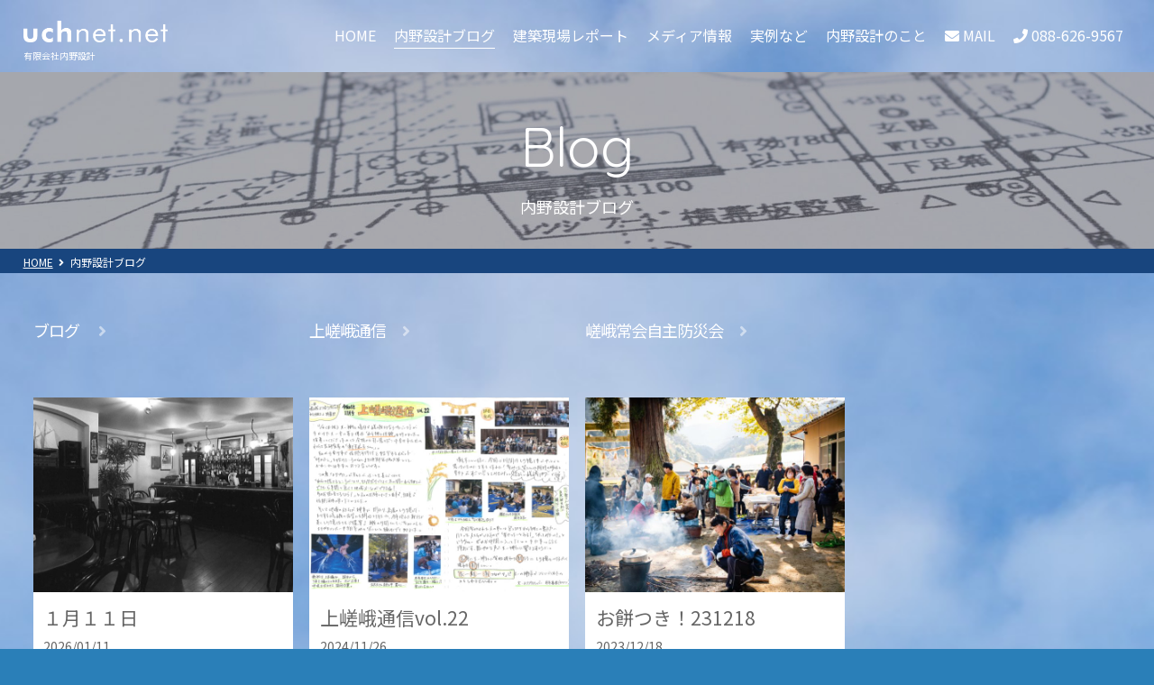

--- FILE ---
content_type: text/html; charset=UTF-8
request_url: https://uchnet.net/date/2022/01/?cat=1
body_size: 9367
content:
<!-- ヘッダーー -->
<!DOCTYPE html>
<html lang="ja">

<head>
    <base href="https://uchnet.net/wp-content/themes/uchnet/">
    <meta charset="UTF-8" />
    <meta http-equiv="X-UA-Compatible" content="IE=edge">
    <meta name="viewport" content="width=device-width,initial-scale=1,minimum-scale=1,user-scalable=yes">
    <meta name="format-detection" content="telephone=no">
    <meta name="robots" content="index,follow">
    <meta name="keywords" content="内野設計,設計事務所,建築家">
    <meta name="description" content="徳島の設計事務所">

    <title>
        内野設計｜
        徳島の設計事務所    </title>

    <!-- css -->
    <link rel="stylesheet" href="https://uchnet.net/wp-content/themes/uchnet/css/main.css">
<link rel="stylesheet" href="https://uchnet.net/wp-content/themes/uchnet/css/header.css">
<!-- Google font -->
<link href="https://fonts.googleapis.com/css?family=Noto+Sans+JP|Pacifico|Quicksand" rel="stylesheet">
<!-- FontAwesome -->
<link rel="stylesheet" href="https://use.fontawesome.com/releases/v5.4.1/css/all.css" integrity="sha384-5sAR7xN1Nv6T6+dT2mhtzEpVJvfS3NScPQTrOxhwjIuvcA67KV2R5Jz6kr4abQsz" crossorigin="anonymous">


<link rel="stylesheet" href="https://uchnet.net/wp-content/themes/uchnet/css/comman.css?ver=2026-01-21 07:31:33">

    <link rel='stylesheet' id='modaal_css-css' href='//cdn.jsdelivr.net/npm/modaal@0.4.4/dist/css/modaal.min.css?ver=6.2' type='text/css' media='all' />
    <script type='text/javascript' src='https://ajax.googleapis.com/ajax/libs/jquery/1.11.3/jquery.min.js?ver=1.11.3' id='jquery-js'></script>

    
    
    <!-- wp_head -->
    <meta name='robots' content='index, follow, max-image-preview:large, max-snippet:-1, max-video-preview:-1' />

	<!-- This site is optimized with the Yoast SEO plugin v18.5.1 - https://yoast.com/wordpress/plugins/seo/ -->
	<link rel="canonical" href="https://uchnet.net/category/diary/" />
	<meta property="og:locale" content="ja_JP" />
	<meta property="og:type" content="article" />
	<meta property="og:title" content="内野設計ブログ アーカイブ - 内野設計" />
	<meta property="og:url" content="https://uchnet.net/category/diary/" />
	<meta property="og:site_name" content="内野設計" />
	<meta name="twitter:card" content="summary_large_image" />
	<meta name="twitter:site" content="@uchinoteruaki" />
	<script type="application/ld+json" class="yoast-schema-graph">{"@context":"https://schema.org","@graph":[{"@type":"WebSite","@id":"https://uchnet.net/#website","url":"https://uchnet.net/","name":"内野設計","description":"徳島の設計事務所","potentialAction":[{"@type":"SearchAction","target":{"@type":"EntryPoint","urlTemplate":"https://uchnet.net/?s={search_term_string}"},"query-input":"required name=search_term_string"}],"inLanguage":"ja"},{"@type":"CollectionPage","@id":"https://uchnet.net/category/diary/#webpage","url":"https://uchnet.net/category/diary/","name":"内野設計ブログ アーカイブ - 内野設計","isPartOf":{"@id":"https://uchnet.net/#website"},"breadcrumb":{"@id":"https://uchnet.net/category/diary/#breadcrumb"},"inLanguage":"ja","potentialAction":[{"@type":"ReadAction","target":["https://uchnet.net/category/diary/"]}]},{"@type":"BreadcrumbList","@id":"https://uchnet.net/category/diary/#breadcrumb","itemListElement":[{"@type":"ListItem","position":1,"name":"ホーム","item":"https://uchnet.net/"},{"@type":"ListItem","position":2,"name":"内野設計ブログ"}]}]}</script>
	<!-- / Yoast SEO plugin. -->


<link rel='dns-prefetch' href='//ajax.googleapis.com' />
<link rel='dns-prefetch' href='//www.google.com' />
<link rel='dns-prefetch' href='//www.googletagmanager.com' />
<link rel='dns-prefetch' href='//s.w.org' />
<link rel="alternate" type="application/rss+xml" title="内野設計 &raquo; 内野設計ブログ カテゴリーのフィード" href="https://uchnet.net/category/diary/feed/" />
<script type="text/javascript">
window._wpemojiSettings = {"baseUrl":"https:\/\/s.w.org\/images\/core\/emoji\/13.1.0\/72x72\/","ext":".png","svgUrl":"https:\/\/s.w.org\/images\/core\/emoji\/13.1.0\/svg\/","svgExt":".svg","source":{"concatemoji":"https:\/\/uchnet.net\/wp-includes\/js\/wp-emoji-release.min.js?ver=5.9.12"}};
/*! This file is auto-generated */
!function(e,a,t){var n,r,o,i=a.createElement("canvas"),p=i.getContext&&i.getContext("2d");function s(e,t){var a=String.fromCharCode;p.clearRect(0,0,i.width,i.height),p.fillText(a.apply(this,e),0,0);e=i.toDataURL();return p.clearRect(0,0,i.width,i.height),p.fillText(a.apply(this,t),0,0),e===i.toDataURL()}function c(e){var t=a.createElement("script");t.src=e,t.defer=t.type="text/javascript",a.getElementsByTagName("head")[0].appendChild(t)}for(o=Array("flag","emoji"),t.supports={everything:!0,everythingExceptFlag:!0},r=0;r<o.length;r++)t.supports[o[r]]=function(e){if(!p||!p.fillText)return!1;switch(p.textBaseline="top",p.font="600 32px Arial",e){case"flag":return s([127987,65039,8205,9895,65039],[127987,65039,8203,9895,65039])?!1:!s([55356,56826,55356,56819],[55356,56826,8203,55356,56819])&&!s([55356,57332,56128,56423,56128,56418,56128,56421,56128,56430,56128,56423,56128,56447],[55356,57332,8203,56128,56423,8203,56128,56418,8203,56128,56421,8203,56128,56430,8203,56128,56423,8203,56128,56447]);case"emoji":return!s([10084,65039,8205,55357,56613],[10084,65039,8203,55357,56613])}return!1}(o[r]),t.supports.everything=t.supports.everything&&t.supports[o[r]],"flag"!==o[r]&&(t.supports.everythingExceptFlag=t.supports.everythingExceptFlag&&t.supports[o[r]]);t.supports.everythingExceptFlag=t.supports.everythingExceptFlag&&!t.supports.flag,t.DOMReady=!1,t.readyCallback=function(){t.DOMReady=!0},t.supports.everything||(n=function(){t.readyCallback()},a.addEventListener?(a.addEventListener("DOMContentLoaded",n,!1),e.addEventListener("load",n,!1)):(e.attachEvent("onload",n),a.attachEvent("onreadystatechange",function(){"complete"===a.readyState&&t.readyCallback()})),(n=t.source||{}).concatemoji?c(n.concatemoji):n.wpemoji&&n.twemoji&&(c(n.twemoji),c(n.wpemoji)))}(window,document,window._wpemojiSettings);
</script>
<style type="text/css">
img.wp-smiley,
img.emoji {
	display: inline !important;
	border: none !important;
	box-shadow: none !important;
	height: 1em !important;
	width: 1em !important;
	margin: 0 0.07em !important;
	vertical-align: -0.1em !important;
	background: none !important;
	padding: 0 !important;
}
</style>
	<link rel='stylesheet' id='wp-block-library-css'  href='https://uchnet.net/wp-includes/css/dist/block-library/style.min.css?ver=5.9.12' type='text/css' media='all' />
<link rel='stylesheet' id='tiptip-category-archives-block-css'  href='https://uchnet.net/wp-content/plugins/category-archives-block/build/style-index.css?ver=1667974865' type='text/css' media='all' />
<style id='global-styles-inline-css' type='text/css'>
body{--wp--preset--color--black: #000000;--wp--preset--color--cyan-bluish-gray: #abb8c3;--wp--preset--color--white: #ffffff;--wp--preset--color--pale-pink: #f78da7;--wp--preset--color--vivid-red: #cf2e2e;--wp--preset--color--luminous-vivid-orange: #ff6900;--wp--preset--color--luminous-vivid-amber: #fcb900;--wp--preset--color--light-green-cyan: #7bdcb5;--wp--preset--color--vivid-green-cyan: #00d084;--wp--preset--color--pale-cyan-blue: #8ed1fc;--wp--preset--color--vivid-cyan-blue: #0693e3;--wp--preset--color--vivid-purple: #9b51e0;--wp--preset--gradient--vivid-cyan-blue-to-vivid-purple: linear-gradient(135deg,rgba(6,147,227,1) 0%,rgb(155,81,224) 100%);--wp--preset--gradient--light-green-cyan-to-vivid-green-cyan: linear-gradient(135deg,rgb(122,220,180) 0%,rgb(0,208,130) 100%);--wp--preset--gradient--luminous-vivid-amber-to-luminous-vivid-orange: linear-gradient(135deg,rgba(252,185,0,1) 0%,rgba(255,105,0,1) 100%);--wp--preset--gradient--luminous-vivid-orange-to-vivid-red: linear-gradient(135deg,rgba(255,105,0,1) 0%,rgb(207,46,46) 100%);--wp--preset--gradient--very-light-gray-to-cyan-bluish-gray: linear-gradient(135deg,rgb(238,238,238) 0%,rgb(169,184,195) 100%);--wp--preset--gradient--cool-to-warm-spectrum: linear-gradient(135deg,rgb(74,234,220) 0%,rgb(151,120,209) 20%,rgb(207,42,186) 40%,rgb(238,44,130) 60%,rgb(251,105,98) 80%,rgb(254,248,76) 100%);--wp--preset--gradient--blush-light-purple: linear-gradient(135deg,rgb(255,206,236) 0%,rgb(152,150,240) 100%);--wp--preset--gradient--blush-bordeaux: linear-gradient(135deg,rgb(254,205,165) 0%,rgb(254,45,45) 50%,rgb(107,0,62) 100%);--wp--preset--gradient--luminous-dusk: linear-gradient(135deg,rgb(255,203,112) 0%,rgb(199,81,192) 50%,rgb(65,88,208) 100%);--wp--preset--gradient--pale-ocean: linear-gradient(135deg,rgb(255,245,203) 0%,rgb(182,227,212) 50%,rgb(51,167,181) 100%);--wp--preset--gradient--electric-grass: linear-gradient(135deg,rgb(202,248,128) 0%,rgb(113,206,126) 100%);--wp--preset--gradient--midnight: linear-gradient(135deg,rgb(2,3,129) 0%,rgb(40,116,252) 100%);--wp--preset--duotone--dark-grayscale: url('#wp-duotone-dark-grayscale');--wp--preset--duotone--grayscale: url('#wp-duotone-grayscale');--wp--preset--duotone--purple-yellow: url('#wp-duotone-purple-yellow');--wp--preset--duotone--blue-red: url('#wp-duotone-blue-red');--wp--preset--duotone--midnight: url('#wp-duotone-midnight');--wp--preset--duotone--magenta-yellow: url('#wp-duotone-magenta-yellow');--wp--preset--duotone--purple-green: url('#wp-duotone-purple-green');--wp--preset--duotone--blue-orange: url('#wp-duotone-blue-orange');--wp--preset--font-size--small: 13px;--wp--preset--font-size--medium: 20px;--wp--preset--font-size--large: 36px;--wp--preset--font-size--x-large: 42px;}.has-black-color{color: var(--wp--preset--color--black) !important;}.has-cyan-bluish-gray-color{color: var(--wp--preset--color--cyan-bluish-gray) !important;}.has-white-color{color: var(--wp--preset--color--white) !important;}.has-pale-pink-color{color: var(--wp--preset--color--pale-pink) !important;}.has-vivid-red-color{color: var(--wp--preset--color--vivid-red) !important;}.has-luminous-vivid-orange-color{color: var(--wp--preset--color--luminous-vivid-orange) !important;}.has-luminous-vivid-amber-color{color: var(--wp--preset--color--luminous-vivid-amber) !important;}.has-light-green-cyan-color{color: var(--wp--preset--color--light-green-cyan) !important;}.has-vivid-green-cyan-color{color: var(--wp--preset--color--vivid-green-cyan) !important;}.has-pale-cyan-blue-color{color: var(--wp--preset--color--pale-cyan-blue) !important;}.has-vivid-cyan-blue-color{color: var(--wp--preset--color--vivid-cyan-blue) !important;}.has-vivid-purple-color{color: var(--wp--preset--color--vivid-purple) !important;}.has-black-background-color{background-color: var(--wp--preset--color--black) !important;}.has-cyan-bluish-gray-background-color{background-color: var(--wp--preset--color--cyan-bluish-gray) !important;}.has-white-background-color{background-color: var(--wp--preset--color--white) !important;}.has-pale-pink-background-color{background-color: var(--wp--preset--color--pale-pink) !important;}.has-vivid-red-background-color{background-color: var(--wp--preset--color--vivid-red) !important;}.has-luminous-vivid-orange-background-color{background-color: var(--wp--preset--color--luminous-vivid-orange) !important;}.has-luminous-vivid-amber-background-color{background-color: var(--wp--preset--color--luminous-vivid-amber) !important;}.has-light-green-cyan-background-color{background-color: var(--wp--preset--color--light-green-cyan) !important;}.has-vivid-green-cyan-background-color{background-color: var(--wp--preset--color--vivid-green-cyan) !important;}.has-pale-cyan-blue-background-color{background-color: var(--wp--preset--color--pale-cyan-blue) !important;}.has-vivid-cyan-blue-background-color{background-color: var(--wp--preset--color--vivid-cyan-blue) !important;}.has-vivid-purple-background-color{background-color: var(--wp--preset--color--vivid-purple) !important;}.has-black-border-color{border-color: var(--wp--preset--color--black) !important;}.has-cyan-bluish-gray-border-color{border-color: var(--wp--preset--color--cyan-bluish-gray) !important;}.has-white-border-color{border-color: var(--wp--preset--color--white) !important;}.has-pale-pink-border-color{border-color: var(--wp--preset--color--pale-pink) !important;}.has-vivid-red-border-color{border-color: var(--wp--preset--color--vivid-red) !important;}.has-luminous-vivid-orange-border-color{border-color: var(--wp--preset--color--luminous-vivid-orange) !important;}.has-luminous-vivid-amber-border-color{border-color: var(--wp--preset--color--luminous-vivid-amber) !important;}.has-light-green-cyan-border-color{border-color: var(--wp--preset--color--light-green-cyan) !important;}.has-vivid-green-cyan-border-color{border-color: var(--wp--preset--color--vivid-green-cyan) !important;}.has-pale-cyan-blue-border-color{border-color: var(--wp--preset--color--pale-cyan-blue) !important;}.has-vivid-cyan-blue-border-color{border-color: var(--wp--preset--color--vivid-cyan-blue) !important;}.has-vivid-purple-border-color{border-color: var(--wp--preset--color--vivid-purple) !important;}.has-vivid-cyan-blue-to-vivid-purple-gradient-background{background: var(--wp--preset--gradient--vivid-cyan-blue-to-vivid-purple) !important;}.has-light-green-cyan-to-vivid-green-cyan-gradient-background{background: var(--wp--preset--gradient--light-green-cyan-to-vivid-green-cyan) !important;}.has-luminous-vivid-amber-to-luminous-vivid-orange-gradient-background{background: var(--wp--preset--gradient--luminous-vivid-amber-to-luminous-vivid-orange) !important;}.has-luminous-vivid-orange-to-vivid-red-gradient-background{background: var(--wp--preset--gradient--luminous-vivid-orange-to-vivid-red) !important;}.has-very-light-gray-to-cyan-bluish-gray-gradient-background{background: var(--wp--preset--gradient--very-light-gray-to-cyan-bluish-gray) !important;}.has-cool-to-warm-spectrum-gradient-background{background: var(--wp--preset--gradient--cool-to-warm-spectrum) !important;}.has-blush-light-purple-gradient-background{background: var(--wp--preset--gradient--blush-light-purple) !important;}.has-blush-bordeaux-gradient-background{background: var(--wp--preset--gradient--blush-bordeaux) !important;}.has-luminous-dusk-gradient-background{background: var(--wp--preset--gradient--luminous-dusk) !important;}.has-pale-ocean-gradient-background{background: var(--wp--preset--gradient--pale-ocean) !important;}.has-electric-grass-gradient-background{background: var(--wp--preset--gradient--electric-grass) !important;}.has-midnight-gradient-background{background: var(--wp--preset--gradient--midnight) !important;}.has-small-font-size{font-size: var(--wp--preset--font-size--small) !important;}.has-medium-font-size{font-size: var(--wp--preset--font-size--medium) !important;}.has-large-font-size{font-size: var(--wp--preset--font-size--large) !important;}.has-x-large-font-size{font-size: var(--wp--preset--font-size--x-large) !important;}
</style>
<link rel='stylesheet' id='mpcx-lightbox-css'  href='https://uchnet.net/wp-content/plugins/mpcx-lightbox/public/css/fancybox.min.css?ver=1.2.5' type='text/css' media='all' />
<link rel='stylesheet' id='mpcx-justifiedgallery-css'  href='https://uchnet.net/wp-content/plugins/mpcx-lightbox/public/css/justifiedgallery.min.css?ver=1.2.5' type='text/css' media='all' />
<link rel='stylesheet' id='wpfront-scroll-top-css'  href='https://uchnet.net/wp-content/plugins/wpfront-scroll-top/css/wpfront-scroll-top.min.css?ver=2.0.7.08086' type='text/css' media='all' />
<link rel='stylesheet' id='wp-pagenavi-css'  href='https://uchnet.net/wp-content/plugins/wp-pagenavi/pagenavi-css.css?ver=2.70' type='text/css' media='all' />
<script type='text/javascript' src='https://ajax.googleapis.com/ajax/libs/jquery/1.11.3/jquery.min.js?ver=1.11.3' id='jquery-js'></script>

<!-- Google アナリティクス スニペット (Site Kit が追加) -->
<script type='text/javascript' src='https://www.googletagmanager.com/gtag/js?id=UA-125052991-5' id='google_gtagjs-js' async></script>
<script type='text/javascript' id='google_gtagjs-js-after'>
window.dataLayer = window.dataLayer || [];function gtag(){dataLayer.push(arguments);}
gtag('set', 'linker', {"domains":["uchnet.net"]} );
gtag("js", new Date());
gtag("set", "developer_id.dZTNiMT", true);
gtag("config", "UA-125052991-5", {"anonymize_ip":true});
gtag("config", "GT-P3NG2PK");
</script>

<!-- (ここまで) Google アナリティクス スニペット (Site Kit が追加) -->
<link rel="https://api.w.org/" href="https://uchnet.net/wp-json/" /><link rel="alternate" type="application/json" href="https://uchnet.net/wp-json/wp/v2/categories/1" /><link rel="EditURI" type="application/rsd+xml" title="RSD" href="https://uchnet.net/xmlrpc.php?rsd" />
<link rel="wlwmanifest" type="application/wlwmanifest+xml" href="https://uchnet.net/wp-includes/wlwmanifest.xml" /> 
<meta name="generator" content="WordPress 5.9.12" />
<meta name="generator" content="Site Kit by Google 1.102.0" />
<!-- Google タグ マネージャー スニペット (Site Kit が追加) -->
<script type="text/javascript">
			( function( w, d, s, l, i ) {
				w[l] = w[l] || [];
				w[l].push( {'gtm.start': new Date().getTime(), event: 'gtm.js'} );
				var f = d.getElementsByTagName( s )[0],
					j = d.createElement( s ), dl = l != 'dataLayer' ? '&l=' + l : '';
				j.async = true;
				j.src = 'https://www.googletagmanager.com/gtm.js?id=' + i + dl;
				f.parentNode.insertBefore( j, f );
			} )( window, document, 'script', 'dataLayer', 'GTM-WRZSNVV' );
			
</script>

<!-- (ここまで) Google タグ マネージャー スニペット (Site Kit が追加) -->
<link rel="icon" href="https://uchnet.net/wp-content/uploads/2019/01/cropped-favicon-32x32.png" sizes="32x32" />
<link rel="icon" href="https://uchnet.net/wp-content/uploads/2019/01/cropped-favicon-192x192.png" sizes="192x192" />
<link rel="apple-touch-icon" href="https://uchnet.net/wp-content/uploads/2019/01/cropped-favicon-180x180.png" />
<meta name="msapplication-TileImage" content="https://uchnet.net/wp-content/uploads/2019/01/cropped-favicon-270x270.png" />
		<style type="text/css" id="wp-custom-css">
			.recaptcha_policy {
  padding: 0;
  margin: 0;
  text-align: center;
  font-size: 11px !important;
  color: #444 !important;
}
.recaptcha_policy a {
  font-size: 11px !important;
  color: #111 !important;
}
.grecaptcha-badge { visibility: hidden; }
		</style>
		
</head>

<body data-rsssl=1 class="archive date category category-diary category-1">

    <div id="wrapper" class="clearfix">
        <!-- header -->
        <header id="header_container">
            <div class="header_content">
                <div class="l-block">
                    <h1>
                        <a href="/">
                            <img src="images/logo.png" alt="内野設計"><br>
                            <span>有限会社内野設計</span>
                        </a>
                    </h1><!-- /.sitelogo -->
                </div><!-- /.l-block -->



                <div class="tab-block">
                    <ul class="list">
                        <li ><a
                                href="/">HOME</a></li>

                            <!-- 内野設計ブログ -->
                            
                                <!--内野建設ブログ -->
                                <li  class="current-menu-item">
                                    <a href="/category/diary/" class="dropdownbtn1">内野設計ブログ</a>
                                </li>

                                <!-- 現場建築レポート -->
                                <li >
                                    <a href="/category/report/" class="dropdownbtn1">建築現場レポート</a>
                                </li>

                                <!-- メディア情報 -->
                                <li >
                                    <a href="/category/media" class="dropdownbtn1">メディア情報</a>
                                </li>

                                <!-- 実例など -->
                                <li >
                                    <a href="/works/" class="dropdownbtn2">実例など</a>
                                    </li>


                                <li ><a
                                        href="/about/">内野設計のこと</a>
                                </li>
                    </ul>

                </div><!-- /.tab-block -->


                <div class="r-block">
                    <p class="g_na v_btnBox menuIcon js-gNavOpen spn">
                        <span class="menuIcon_top"></span>
                        <span class="menuIcon_bottom"></span>
                    </p>

                    <!-- WordPressのメニューを反映させる -->
                    <nav id="g_menu" class="js-gNavClose">
                        <div class="sp-logo clearfix spn">
                            <a href="/">
                                <div><img src="images/logo-face.png" alt="内野設計"></div>
                                <div>
                                    有限会社内野設計
                                    <img src="images/logo-name.png" alt="uchino architects" class="sp-logo-name">
                                </div>
                            </a>
                        </div>

                        <ul class="list">
                            <li ><a
                                    href="/">HOME</a>
                            </li>

                                <!-- 内野設計ブログ -->
                                <li  class="current-menu-item">
                                    <a href="/category/diary/" class="dropdownbtn1">内野設計ブログ</a>
                                    <span class="accodionBtn1"></span>

                                    <!-- 開閉用ボタン -->

                                    <ul class="sub-menu">
                                                                                    
                                            <li class="">
                                                <a href="https://uchnet.net/category/diary/sagajoukai-jishubousaikai/">嵯峨常会自主防災会</a>
                                            </li>

                                                                                        
                                            <li class="">
                                                <a href="https://uchnet.net/category/diary/kamisagatsushin/">上嵯峨通信</a>
                                            </li>

                                            
                                    </ul>

                                    </li>

                                <!-- 現場建築レポート -->
                                <li >
                                    <a href="/category/report/" class="dropdownbtn1">建築現場レポート</a>
                                    <span class="accodionBtn1"></span>

                                    <!-- 開閉用ボタン -->

                                    <ul class="sub-menu">
                                                                                    
                                            <li class="">
                                                <a href="https://uchnet.net/category/report/%e3%81%97%e3%82%93%e3%81%8c%e3%82%8a%e3%81%ae%e3%81%84%e3%81%88/">しんがりのいえ</a>
                                            </li>

                                                                                        
                                            <li class="">
                                                <a href="https://uchnet.net/category/report/mother-stone-house/">mother stone house</a>
                                            </li>

                                                                                        
                                            <li class="">
                                                <a href="https://uchnet.net/category/report/%e5%90%89%e7%a5%a5%e5%af%ba%e5%a4%a7%e5%b8%ab%e5%a0%82/">吉祥寺大師堂</a>
                                            </li>

                                            
                                    </ul>

                                    </li>

                                    <!-- メディア情報 -->
                                    <li >
                                        <!-- <div class="dropdownbtn1">メディア情報</div>
                                        <span class="accodionBtn1"></span> -->
                                        <a href="/category/media" class="dropdownbtn1">メディア情報</a>
                                        <span class="accodionBtn1"></span>

                                        <!-- 開閉用ボタン -->

                                        <ul class="sub-menu">
                                                                                            
                                                <li class="">
                                                    <a href="https://uchnet.net/category/media/newspaper/">新聞記事</a>
                                                </li>

                                                                                                
                                                <li class="">
                                                    <a href="https://uchnet.net/category/media/magazine/">雑誌掲載</a>
                                                </li>

                                                                                                
                                                <li class="">
                                                    <a href="https://uchnet.net/category/media/movie/">動画</a>
                                                </li>

                                                
                                        </ul>

                                    </li>

                                    <!-- 実例など -->
                                    <li >
                                        <a href="/works/" class="dropdownbtn2">実例など</a>
                                        <span class="accodionBtn2"></span><!-- 開閉用ボタン -->
                                        <ul class="sub-menu">
                                            	<li class="cat-item cat-item-15"><a href="https://uchnet.net/ce_category/residence/">住宅</a>
</li>
	<li class="cat-item cat-item-16"><a href="https://uchnet.net/ce_category/reform/">リフォーム</a>
</li>
	<li class="cat-item cat-item-22"><a href="https://uchnet.net/ce_category/shop/">店舗など</a>
</li>
	<li class="cat-item cat-item-50"><a href="https://uchnet.net/ce_category/%e6%96%bd%e8%a8%ad%e3%81%aa%e3%81%a9/">施設など</a>
</li>
	<li class="cat-item cat-item-18"><a href="https://uchnet.net/ce_category/nursery/">こども園</a>
</li>
	<li class="cat-item cat-item-19"><a href="https://uchnet.net/ce_category/jizenfukko/">フェイズフリー</a>
</li>
	<li class="cat-item cat-item-47"><a href="https://uchnet.net/ce_category/%e5%ae%b6%e5%85%b7/">家具</a>
</li>
	<li class="cat-item cat-item-23"><a href="https://uchnet.net/ce_category/others/">車両</a>
</li>
	<li class="cat-item cat-item-17"><a href="https://uchnet.net/ce_category/public/">公共建築</a>
</li>
	<li class="cat-item cat-item-51"><a href="https://uchnet.net/ce_category/%e3%81%9d%e3%81%ae%e4%bb%96/">その他</a>
</li>

                                                                                    </ul>
                                        </li>

                                        <!-- <li><a href="/recruit/">求人</a></li> -->

                                        <li ><a
                                                href="/about/">内野設計のこと</a></li>
                        </ul>

                                            </nav>

                    <div class="nav-email">
                        <a href="/contact/"><i class="fas fa-envelope"></i><span class="pc-only">&nbsp;MAIL</span></a>
                    </div><!-- /.nav-email -->

                    <div class="nav-tel">
                        <a href="tel:088-626-9567"><i class="fas fa-phone"></i><span
                                class="pc-only">&nbsp;088-626-9567</span></a>
                    </div><!-- /.nav-tel -->

                </div><!-- /.r-block -->

            </div><!-- /.header_content clearfix -->



            


        </header>
<!-- ページヘッダー -->
<div class="page-header bgimg-c-diary">
    <h2><span>Blog</span><br>内野設計ブログ</h2>
</div><!-- /.page-header -->

<!-- パンくずリスト -->
<div id="breadcrumb" class="bg-c-diary">
    <ul>
        <li><a href="/">HOME</a></li>
        <li>内野設計ブログ</li>
    </ul>
</div><!-- /#breadcrumb -->


<!-- ゲットパラメータ取得 -->



<!-- ゲットパラメータで表示を分岐 -->
<!-- メインコンテンツ -->
<div id="container" class="row-flex">
    <!-- ブログアーカイブ -->
    <div class="column-works">
        <div class="cate-child-block">
            <div class="main-content">
                <div class="flex">
                    
                    <div class="column">
                        <ul class="blog-list">
                            <h2 class="cate-name c-report"><a href="/category/diary?num=all">
                                    ブログ
                                </a></h2>
                            <li>
                                <div class="list-eyecatch">
                                    <a href="/category/diary?num=all">
                                                                                                                            <img width="640" height="480" src="https://uchnet.net/wp-content/uploads/2026/01/615233478_26416585114595742_6248188667406327525_n-640x480.jpg" class="attachment-list-eyecatch size-list-eyecatch wp-post-image" alt="" loading="lazy" />                                                                            </a>
                                </div><!-- /.list-eyecatch -->

                                <h2 class="list-title">
                                    １月１１日                                </h2>

                                <div class="list-date">
                                    2026/01/11                                    <br><br>
                                </div>
                            </li>
                        </ul>
                    </div>
                    <!-- /.column -->


                                            

                        <div class="column">
                            <ul class="blog-list">
                                <h2 class="cate-name c-report"><a href="/category/diary/kamisagatsushin">上嵯峨通信</a></h2>
                                <li>
                                    <div class="list-eyecatch">
                                        <a href="/category/diary/kamisagatsushin">
                                                                                                                                    <img width="640" height="480" src="https://uchnet.net/wp-content/uploads/2024/12/vol.22-640x480.jpg" class="attachment-list-eyecatch size-list-eyecatch wp-post-image" alt="" loading="lazy" />                                                                                    </a>
                                    </div><!-- /.list-eyecatch -->

                                    <h2 class="list-title">
                                        上嵯峨通信vol.22                                    </h2>

                                    <div class="list-date">
                                        2024/11/26                                        <br><br>
                                    </div>
                                </li>
                            </ul>
                        </div>
                        <!-- /.column -->
                                            

                        <div class="column">
                            <ul class="blog-list">
                                <h2 class="cate-name c-report"><a href="/category/diary/sagajoukai-jishubousaikai">嵯峨常会自主防災会</a></h2>
                                <li>
                                    <div class="list-eyecatch">
                                        <a href="/category/diary/sagajoukai-jishubousaikai">
                                                                                                                                    <img width="640" height="480" src="https://uchnet.net/wp-content/uploads/2025/09/IMG_9571-640x480.jpg" class="attachment-list-eyecatch size-list-eyecatch wp-post-image" alt="" loading="lazy" srcset="https://uchnet.net/wp-content/uploads/2025/09/IMG_9571-640x480.jpg 640w, https://uchnet.net/wp-content/uploads/2025/09/IMG_9571-300x225.jpg 300w, https://uchnet.net/wp-content/uploads/2025/09/IMG_9571-1024x768.jpg 1024w, https://uchnet.net/wp-content/uploads/2025/09/IMG_9571-768x576.jpg 768w, https://uchnet.net/wp-content/uploads/2025/09/IMG_9571-1536x1152.jpg 1536w, https://uchnet.net/wp-content/uploads/2025/09/IMG_9571.jpg 1920w" sizes="(max-width: 640px) 100vw, 640px" />                                                                                    </a>
                                    </div><!-- /.list-eyecatch -->

                                    <h2 class="list-title">
                                        お餅つき！231218                                    </h2>

                                    <div class="list-date">
                                        2023/12/18                                        <br><br>
                                    </div>
                                </li>
                            </ul>
                        </div>
                        <!-- /.column -->
                                    </div><!-- /.flex -->
                <!-- <div class="pagenavi">
                                    </div> -->
            </div><!-- /.main-content -->
        </div><!-- /.cate-child-block -->
    </div><!-- /.column-works -->
</div><!-- /#container -->



<!-- ゲットパラメータで表示を分岐 -->

<!-- ゲットパラメータで表示を分岐 -->

<script src="https://uchnet.net/wp-content/themes/uchnet/js/modaal.js"></script>
<script type='text/javascript' src='//cdn.jsdelivr.net/npm/modaal@0.4.4/dist/js/modaal.min.js?ver=6.2'
    id='modaal_script-js'></script>
<script type='text/javascript' src='https://uchnet.local/wp-content/themes/uchnet/js/modaal.js?ver=6.2'
    id='modaal_setting-js'></script>


    <!--footer-->
    <footer>
        <div class="footer-logo-name">
            <div class="footer-logo"><img src="images/logo-face.png" alt="内野設計"></div>
            <div class="footer-name">(有)内野設計  <span class="en-font"><b>uchino</b> architects</div>
            徳島県徳島市万代町5-71<br class="sp-only">（万代中央ふ頭倉庫街）
        </div><!-- /.footer-logo-name -->

        <!-- WordPressのメニューを反映させる -->
        <div class="footer-menu"><ul id="menu-footer-menu" class="menu"><li id="menu-item-60" class="menu-item menu-item-type-custom menu-item-object-custom menu-item-home menu-item-60"><a href="https://uchnet.net/">HOME</a></li>
<li id="menu-item-63" class="menu-item menu-item-type-taxonomy menu-item-object-category menu-item-63"><a href="https://uchnet.net/category/report/">建築現場レポート</a></li>
<li id="menu-item-10488" class="menu-item menu-item-type-custom menu-item-object-custom menu-item-10488"><a href="/category/media/newspaper/">メディア情報</a></li>
<li id="menu-item-282" class="menu-item menu-item-type-post_type_archive menu-item-object-works menu-item-282"><a href="https://uchnet.net/works/">実例など</a></li>
<li id="menu-item-66" class="menu-item menu-item-type-post_type menu-item-object-page menu-item-66"><a href="https://uchnet.net/about/">内野設計のこと</a></li>
</ul></div>
        <div class="footer-contact">
            <div>
                <a href="/contact/"><i class="fas fa-envelope"></i>&nbsp;MAIL</a>
            </div><!-- /.nav-email -->

            <div>
                <a href="tel:088-626-9567"><i class="fas fa-phone"></i>&nbsp;088-626-9567</a>
            </div><!-- /.nav-tel -->
        </div><!-- /.footer-contact -->

        <div class="footer-sns">
            <div><a href="https://www.instagram.com/uchinoteruaki/?hl=ja" target="_blank"><i class="fab fa-instagram"></i></a></div>
            <div><a href="https://twitter.com/uchinoteruaki?lang=ja" target="_blank"><i class="fab fa-twitter"></i></a></div>
            <div><a href="https://www.facebook.com/%E5%86%85%E9%87%8E%E8%A8%AD%E8%A8%88-274669162599878/" target="_blank"><i class="fab fa-facebook-f"></i></a></div>
        </div><!-- /.footer-sns -->

        <div class="copyright">
            &copy; 2019 uchino architects
        </div><!-- /.copyright -->

    </footer>


</div><!-- /#wrapper .clearfix -->


<!-- wp_footer -->
        <div id="wpfront-scroll-top-container">
            <div class="text-holder">▲</div>        </div>

        <style type="text/css">
            #wpfront-scroll-top-container div.text-holder {
                color: #ffffff;
                background-color: #0f1323;
                width: auto;
                height: auto;

                            }

            #wpfront-scroll-top-container div.text-holder:hover {
                background-color: #0f1323;
            }
        </style>
                <script type="text/javascript">
            function wpfront_scroll_top_init() {
                if (typeof wpfront_scroll_top === "function" && typeof jQuery !== "undefined") {
                    wpfront_scroll_top({"scroll_offset":160,"button_width":0,"button_height":0,"button_opacity":0.8,"button_fade_duration":200,"scroll_duration":400,"location":1,"marginX":16,"marginY":64,"hide_iframe":false,"auto_hide":false,"auto_hide_after":2,"button_action":"top","button_action_element_selector":"","button_action_container_selector":"html, body","button_action_element_offset":0});
                } else {
                    setTimeout(wpfront_scroll_top_init, 100);
                }
            }
            wpfront_scroll_top_init();
        </script>
        		<!-- Google タグ マネージャー (noscript) スニペット (Site Kit が追加) -->
		<noscript>
			<iframe src="https://www.googletagmanager.com/ns.html?id=GTM-WRZSNVV" height="0" width="0" style="display:none;visibility:hidden"></iframe>
		</noscript>
		<!-- (ここまで) Google タグ マネージャー (noscript) スニペット (Site Kit が追加) -->
		<script type='text/javascript' id='contact-form-7-js-extra'>
/* <![CDATA[ */
var wpcf7 = {"apiSettings":{"root":"https:\/\/uchnet.net\/wp-json\/contact-form-7\/v1","namespace":"contact-form-7\/v1"}};
/* ]]> */
</script>
<script type='text/javascript' src='https://uchnet.net/wp-content/plugins/contact-form-7/includes/js/scripts.js?ver=5.3.2' id='contact-form-7-js'></script>
<script type='text/javascript' src='https://uchnet.net/wp-content/plugins/mpcx-lightbox/public/js/fancybox.min.js?ver=1.2.5' id='mpcx-lightbox-js'></script>
<script type='text/javascript' id='mpcx-images2lightbox-js-extra'>
/* <![CDATA[ */
var lbData = {"ajaxUrl":"https:\/\/uchnet.net\/wp-admin\/admin-ajax.php","gallery":"1","standalone":"1","justified":"1","justified_height":"120","justified_margins":"3","justified_captions":"1","justified_randomize":"0","name":"fancybox","lightbox":"data-fancybox","title":"data-caption"};
/* ]]> */
</script>
<script type='text/javascript' src='https://uchnet.net/wp-content/plugins/mpcx-lightbox/public/js/images.min.js?ver=1.2.5' id='mpcx-images2lightbox-js'></script>
<script type='text/javascript' src='https://uchnet.net/wp-content/plugins/mpcx-lightbox/public/js/justifiedgallery.min.js?ver=1.2.5' id='mpcx-justifiedgallery-js'></script>
<script type='text/javascript' src='https://uchnet.net/wp-content/plugins/wpfront-scroll-top/js/wpfront-scroll-top.min.js?ver=2.0.7.08086' id='wpfront-scroll-top-js'></script>
<script type='text/javascript' src='https://www.google.com/recaptcha/api.js?render=6LdAmowUAAAAADcaCVBJPWJL8LRYtWneSXRzpGwB&#038;ver=3.0' id='google-recaptcha-js'></script>
<script type='text/javascript' id='wpcf7-recaptcha-js-extra'>
/* <![CDATA[ */
var wpcf7_recaptcha = {"sitekey":"6LdAmowUAAAAADcaCVBJPWJL8LRYtWneSXRzpGwB","actions":{"homepage":"homepage","contactform":"contactform"}};
/* ]]> */
</script>
<script type='text/javascript' src='https://uchnet.net/wp-content/plugins/contact-form-7/modules/recaptcha/script.js?ver=5.3.2' id='wpcf7-recaptcha-js'></script>


<!-- footer_js -->
<!-- グローバルメニュー -->
<script src="https://uchnet.net/wp-content/themes/uchnet/js/menu.js"></script>


<!-- 実例など第二階層メニュー開閉 -->
<script>
jQuery(document).ready(function($) {
    //880px以上の場合
    if (window.matchMedia('(min-width: 880px)').matches) {
        jQuery(function() {
            jQuery('ul.sub-menu').hide();
            var $target = jQuery('.dropdownbtn1,.dropdownbtn2').parent();
            $target.on('mouseenter', function() {
                jQuery('ul.sub-menu', this).stop(true).slideDown(500);
            }).on('mouseleave', function() {
                jQuery('ul.sub-menu', this).stop(true).slideUp(500);
                jQuery('.list li.current-menu-item .sub-menu li').toggleClass('mark');
            });
        });
    } else {
        //880px以下の場合
        jQuery('ul.sub-menu').hide();
        jQuery('.accodionBtn1,.accodionBtn2').on('click', function() {
            jQuery('ul.sub-menu', jQuery(this).parent()).slideToggle(500);
            jQuery('.list li.current-menu-item .sub-menu li').toggleClass('mark');
        });
    }
});

//jQuery(function(){
//jQuery('ul.sub-menu').hide();
//jQuery('.list li.menu-item-has-children').on('click', function(){
//jQuery('ul.sub-menu', jQuery(this).parent()).slideToggle(500);
//jQuery(this).toggleClass('mark');
//});
//});
</script>






</body>
</html>

--- FILE ---
content_type: text/html; charset=utf-8
request_url: https://www.google.com/recaptcha/api2/anchor?ar=1&k=6LdAmowUAAAAADcaCVBJPWJL8LRYtWneSXRzpGwB&co=aHR0cHM6Ly91Y2huZXQubmV0OjQ0Mw..&hl=en&v=PoyoqOPhxBO7pBk68S4YbpHZ&size=invisible&anchor-ms=20000&execute-ms=30000&cb=ippel2pedpfk
body_size: 48481
content:
<!DOCTYPE HTML><html dir="ltr" lang="en"><head><meta http-equiv="Content-Type" content="text/html; charset=UTF-8">
<meta http-equiv="X-UA-Compatible" content="IE=edge">
<title>reCAPTCHA</title>
<style type="text/css">
/* cyrillic-ext */
@font-face {
  font-family: 'Roboto';
  font-style: normal;
  font-weight: 400;
  font-stretch: 100%;
  src: url(//fonts.gstatic.com/s/roboto/v48/KFO7CnqEu92Fr1ME7kSn66aGLdTylUAMa3GUBHMdazTgWw.woff2) format('woff2');
  unicode-range: U+0460-052F, U+1C80-1C8A, U+20B4, U+2DE0-2DFF, U+A640-A69F, U+FE2E-FE2F;
}
/* cyrillic */
@font-face {
  font-family: 'Roboto';
  font-style: normal;
  font-weight: 400;
  font-stretch: 100%;
  src: url(//fonts.gstatic.com/s/roboto/v48/KFO7CnqEu92Fr1ME7kSn66aGLdTylUAMa3iUBHMdazTgWw.woff2) format('woff2');
  unicode-range: U+0301, U+0400-045F, U+0490-0491, U+04B0-04B1, U+2116;
}
/* greek-ext */
@font-face {
  font-family: 'Roboto';
  font-style: normal;
  font-weight: 400;
  font-stretch: 100%;
  src: url(//fonts.gstatic.com/s/roboto/v48/KFO7CnqEu92Fr1ME7kSn66aGLdTylUAMa3CUBHMdazTgWw.woff2) format('woff2');
  unicode-range: U+1F00-1FFF;
}
/* greek */
@font-face {
  font-family: 'Roboto';
  font-style: normal;
  font-weight: 400;
  font-stretch: 100%;
  src: url(//fonts.gstatic.com/s/roboto/v48/KFO7CnqEu92Fr1ME7kSn66aGLdTylUAMa3-UBHMdazTgWw.woff2) format('woff2');
  unicode-range: U+0370-0377, U+037A-037F, U+0384-038A, U+038C, U+038E-03A1, U+03A3-03FF;
}
/* math */
@font-face {
  font-family: 'Roboto';
  font-style: normal;
  font-weight: 400;
  font-stretch: 100%;
  src: url(//fonts.gstatic.com/s/roboto/v48/KFO7CnqEu92Fr1ME7kSn66aGLdTylUAMawCUBHMdazTgWw.woff2) format('woff2');
  unicode-range: U+0302-0303, U+0305, U+0307-0308, U+0310, U+0312, U+0315, U+031A, U+0326-0327, U+032C, U+032F-0330, U+0332-0333, U+0338, U+033A, U+0346, U+034D, U+0391-03A1, U+03A3-03A9, U+03B1-03C9, U+03D1, U+03D5-03D6, U+03F0-03F1, U+03F4-03F5, U+2016-2017, U+2034-2038, U+203C, U+2040, U+2043, U+2047, U+2050, U+2057, U+205F, U+2070-2071, U+2074-208E, U+2090-209C, U+20D0-20DC, U+20E1, U+20E5-20EF, U+2100-2112, U+2114-2115, U+2117-2121, U+2123-214F, U+2190, U+2192, U+2194-21AE, U+21B0-21E5, U+21F1-21F2, U+21F4-2211, U+2213-2214, U+2216-22FF, U+2308-230B, U+2310, U+2319, U+231C-2321, U+2336-237A, U+237C, U+2395, U+239B-23B7, U+23D0, U+23DC-23E1, U+2474-2475, U+25AF, U+25B3, U+25B7, U+25BD, U+25C1, U+25CA, U+25CC, U+25FB, U+266D-266F, U+27C0-27FF, U+2900-2AFF, U+2B0E-2B11, U+2B30-2B4C, U+2BFE, U+3030, U+FF5B, U+FF5D, U+1D400-1D7FF, U+1EE00-1EEFF;
}
/* symbols */
@font-face {
  font-family: 'Roboto';
  font-style: normal;
  font-weight: 400;
  font-stretch: 100%;
  src: url(//fonts.gstatic.com/s/roboto/v48/KFO7CnqEu92Fr1ME7kSn66aGLdTylUAMaxKUBHMdazTgWw.woff2) format('woff2');
  unicode-range: U+0001-000C, U+000E-001F, U+007F-009F, U+20DD-20E0, U+20E2-20E4, U+2150-218F, U+2190, U+2192, U+2194-2199, U+21AF, U+21E6-21F0, U+21F3, U+2218-2219, U+2299, U+22C4-22C6, U+2300-243F, U+2440-244A, U+2460-24FF, U+25A0-27BF, U+2800-28FF, U+2921-2922, U+2981, U+29BF, U+29EB, U+2B00-2BFF, U+4DC0-4DFF, U+FFF9-FFFB, U+10140-1018E, U+10190-1019C, U+101A0, U+101D0-101FD, U+102E0-102FB, U+10E60-10E7E, U+1D2C0-1D2D3, U+1D2E0-1D37F, U+1F000-1F0FF, U+1F100-1F1AD, U+1F1E6-1F1FF, U+1F30D-1F30F, U+1F315, U+1F31C, U+1F31E, U+1F320-1F32C, U+1F336, U+1F378, U+1F37D, U+1F382, U+1F393-1F39F, U+1F3A7-1F3A8, U+1F3AC-1F3AF, U+1F3C2, U+1F3C4-1F3C6, U+1F3CA-1F3CE, U+1F3D4-1F3E0, U+1F3ED, U+1F3F1-1F3F3, U+1F3F5-1F3F7, U+1F408, U+1F415, U+1F41F, U+1F426, U+1F43F, U+1F441-1F442, U+1F444, U+1F446-1F449, U+1F44C-1F44E, U+1F453, U+1F46A, U+1F47D, U+1F4A3, U+1F4B0, U+1F4B3, U+1F4B9, U+1F4BB, U+1F4BF, U+1F4C8-1F4CB, U+1F4D6, U+1F4DA, U+1F4DF, U+1F4E3-1F4E6, U+1F4EA-1F4ED, U+1F4F7, U+1F4F9-1F4FB, U+1F4FD-1F4FE, U+1F503, U+1F507-1F50B, U+1F50D, U+1F512-1F513, U+1F53E-1F54A, U+1F54F-1F5FA, U+1F610, U+1F650-1F67F, U+1F687, U+1F68D, U+1F691, U+1F694, U+1F698, U+1F6AD, U+1F6B2, U+1F6B9-1F6BA, U+1F6BC, U+1F6C6-1F6CF, U+1F6D3-1F6D7, U+1F6E0-1F6EA, U+1F6F0-1F6F3, U+1F6F7-1F6FC, U+1F700-1F7FF, U+1F800-1F80B, U+1F810-1F847, U+1F850-1F859, U+1F860-1F887, U+1F890-1F8AD, U+1F8B0-1F8BB, U+1F8C0-1F8C1, U+1F900-1F90B, U+1F93B, U+1F946, U+1F984, U+1F996, U+1F9E9, U+1FA00-1FA6F, U+1FA70-1FA7C, U+1FA80-1FA89, U+1FA8F-1FAC6, U+1FACE-1FADC, U+1FADF-1FAE9, U+1FAF0-1FAF8, U+1FB00-1FBFF;
}
/* vietnamese */
@font-face {
  font-family: 'Roboto';
  font-style: normal;
  font-weight: 400;
  font-stretch: 100%;
  src: url(//fonts.gstatic.com/s/roboto/v48/KFO7CnqEu92Fr1ME7kSn66aGLdTylUAMa3OUBHMdazTgWw.woff2) format('woff2');
  unicode-range: U+0102-0103, U+0110-0111, U+0128-0129, U+0168-0169, U+01A0-01A1, U+01AF-01B0, U+0300-0301, U+0303-0304, U+0308-0309, U+0323, U+0329, U+1EA0-1EF9, U+20AB;
}
/* latin-ext */
@font-face {
  font-family: 'Roboto';
  font-style: normal;
  font-weight: 400;
  font-stretch: 100%;
  src: url(//fonts.gstatic.com/s/roboto/v48/KFO7CnqEu92Fr1ME7kSn66aGLdTylUAMa3KUBHMdazTgWw.woff2) format('woff2');
  unicode-range: U+0100-02BA, U+02BD-02C5, U+02C7-02CC, U+02CE-02D7, U+02DD-02FF, U+0304, U+0308, U+0329, U+1D00-1DBF, U+1E00-1E9F, U+1EF2-1EFF, U+2020, U+20A0-20AB, U+20AD-20C0, U+2113, U+2C60-2C7F, U+A720-A7FF;
}
/* latin */
@font-face {
  font-family: 'Roboto';
  font-style: normal;
  font-weight: 400;
  font-stretch: 100%;
  src: url(//fonts.gstatic.com/s/roboto/v48/KFO7CnqEu92Fr1ME7kSn66aGLdTylUAMa3yUBHMdazQ.woff2) format('woff2');
  unicode-range: U+0000-00FF, U+0131, U+0152-0153, U+02BB-02BC, U+02C6, U+02DA, U+02DC, U+0304, U+0308, U+0329, U+2000-206F, U+20AC, U+2122, U+2191, U+2193, U+2212, U+2215, U+FEFF, U+FFFD;
}
/* cyrillic-ext */
@font-face {
  font-family: 'Roboto';
  font-style: normal;
  font-weight: 500;
  font-stretch: 100%;
  src: url(//fonts.gstatic.com/s/roboto/v48/KFO7CnqEu92Fr1ME7kSn66aGLdTylUAMa3GUBHMdazTgWw.woff2) format('woff2');
  unicode-range: U+0460-052F, U+1C80-1C8A, U+20B4, U+2DE0-2DFF, U+A640-A69F, U+FE2E-FE2F;
}
/* cyrillic */
@font-face {
  font-family: 'Roboto';
  font-style: normal;
  font-weight: 500;
  font-stretch: 100%;
  src: url(//fonts.gstatic.com/s/roboto/v48/KFO7CnqEu92Fr1ME7kSn66aGLdTylUAMa3iUBHMdazTgWw.woff2) format('woff2');
  unicode-range: U+0301, U+0400-045F, U+0490-0491, U+04B0-04B1, U+2116;
}
/* greek-ext */
@font-face {
  font-family: 'Roboto';
  font-style: normal;
  font-weight: 500;
  font-stretch: 100%;
  src: url(//fonts.gstatic.com/s/roboto/v48/KFO7CnqEu92Fr1ME7kSn66aGLdTylUAMa3CUBHMdazTgWw.woff2) format('woff2');
  unicode-range: U+1F00-1FFF;
}
/* greek */
@font-face {
  font-family: 'Roboto';
  font-style: normal;
  font-weight: 500;
  font-stretch: 100%;
  src: url(//fonts.gstatic.com/s/roboto/v48/KFO7CnqEu92Fr1ME7kSn66aGLdTylUAMa3-UBHMdazTgWw.woff2) format('woff2');
  unicode-range: U+0370-0377, U+037A-037F, U+0384-038A, U+038C, U+038E-03A1, U+03A3-03FF;
}
/* math */
@font-face {
  font-family: 'Roboto';
  font-style: normal;
  font-weight: 500;
  font-stretch: 100%;
  src: url(//fonts.gstatic.com/s/roboto/v48/KFO7CnqEu92Fr1ME7kSn66aGLdTylUAMawCUBHMdazTgWw.woff2) format('woff2');
  unicode-range: U+0302-0303, U+0305, U+0307-0308, U+0310, U+0312, U+0315, U+031A, U+0326-0327, U+032C, U+032F-0330, U+0332-0333, U+0338, U+033A, U+0346, U+034D, U+0391-03A1, U+03A3-03A9, U+03B1-03C9, U+03D1, U+03D5-03D6, U+03F0-03F1, U+03F4-03F5, U+2016-2017, U+2034-2038, U+203C, U+2040, U+2043, U+2047, U+2050, U+2057, U+205F, U+2070-2071, U+2074-208E, U+2090-209C, U+20D0-20DC, U+20E1, U+20E5-20EF, U+2100-2112, U+2114-2115, U+2117-2121, U+2123-214F, U+2190, U+2192, U+2194-21AE, U+21B0-21E5, U+21F1-21F2, U+21F4-2211, U+2213-2214, U+2216-22FF, U+2308-230B, U+2310, U+2319, U+231C-2321, U+2336-237A, U+237C, U+2395, U+239B-23B7, U+23D0, U+23DC-23E1, U+2474-2475, U+25AF, U+25B3, U+25B7, U+25BD, U+25C1, U+25CA, U+25CC, U+25FB, U+266D-266F, U+27C0-27FF, U+2900-2AFF, U+2B0E-2B11, U+2B30-2B4C, U+2BFE, U+3030, U+FF5B, U+FF5D, U+1D400-1D7FF, U+1EE00-1EEFF;
}
/* symbols */
@font-face {
  font-family: 'Roboto';
  font-style: normal;
  font-weight: 500;
  font-stretch: 100%;
  src: url(//fonts.gstatic.com/s/roboto/v48/KFO7CnqEu92Fr1ME7kSn66aGLdTylUAMaxKUBHMdazTgWw.woff2) format('woff2');
  unicode-range: U+0001-000C, U+000E-001F, U+007F-009F, U+20DD-20E0, U+20E2-20E4, U+2150-218F, U+2190, U+2192, U+2194-2199, U+21AF, U+21E6-21F0, U+21F3, U+2218-2219, U+2299, U+22C4-22C6, U+2300-243F, U+2440-244A, U+2460-24FF, U+25A0-27BF, U+2800-28FF, U+2921-2922, U+2981, U+29BF, U+29EB, U+2B00-2BFF, U+4DC0-4DFF, U+FFF9-FFFB, U+10140-1018E, U+10190-1019C, U+101A0, U+101D0-101FD, U+102E0-102FB, U+10E60-10E7E, U+1D2C0-1D2D3, U+1D2E0-1D37F, U+1F000-1F0FF, U+1F100-1F1AD, U+1F1E6-1F1FF, U+1F30D-1F30F, U+1F315, U+1F31C, U+1F31E, U+1F320-1F32C, U+1F336, U+1F378, U+1F37D, U+1F382, U+1F393-1F39F, U+1F3A7-1F3A8, U+1F3AC-1F3AF, U+1F3C2, U+1F3C4-1F3C6, U+1F3CA-1F3CE, U+1F3D4-1F3E0, U+1F3ED, U+1F3F1-1F3F3, U+1F3F5-1F3F7, U+1F408, U+1F415, U+1F41F, U+1F426, U+1F43F, U+1F441-1F442, U+1F444, U+1F446-1F449, U+1F44C-1F44E, U+1F453, U+1F46A, U+1F47D, U+1F4A3, U+1F4B0, U+1F4B3, U+1F4B9, U+1F4BB, U+1F4BF, U+1F4C8-1F4CB, U+1F4D6, U+1F4DA, U+1F4DF, U+1F4E3-1F4E6, U+1F4EA-1F4ED, U+1F4F7, U+1F4F9-1F4FB, U+1F4FD-1F4FE, U+1F503, U+1F507-1F50B, U+1F50D, U+1F512-1F513, U+1F53E-1F54A, U+1F54F-1F5FA, U+1F610, U+1F650-1F67F, U+1F687, U+1F68D, U+1F691, U+1F694, U+1F698, U+1F6AD, U+1F6B2, U+1F6B9-1F6BA, U+1F6BC, U+1F6C6-1F6CF, U+1F6D3-1F6D7, U+1F6E0-1F6EA, U+1F6F0-1F6F3, U+1F6F7-1F6FC, U+1F700-1F7FF, U+1F800-1F80B, U+1F810-1F847, U+1F850-1F859, U+1F860-1F887, U+1F890-1F8AD, U+1F8B0-1F8BB, U+1F8C0-1F8C1, U+1F900-1F90B, U+1F93B, U+1F946, U+1F984, U+1F996, U+1F9E9, U+1FA00-1FA6F, U+1FA70-1FA7C, U+1FA80-1FA89, U+1FA8F-1FAC6, U+1FACE-1FADC, U+1FADF-1FAE9, U+1FAF0-1FAF8, U+1FB00-1FBFF;
}
/* vietnamese */
@font-face {
  font-family: 'Roboto';
  font-style: normal;
  font-weight: 500;
  font-stretch: 100%;
  src: url(//fonts.gstatic.com/s/roboto/v48/KFO7CnqEu92Fr1ME7kSn66aGLdTylUAMa3OUBHMdazTgWw.woff2) format('woff2');
  unicode-range: U+0102-0103, U+0110-0111, U+0128-0129, U+0168-0169, U+01A0-01A1, U+01AF-01B0, U+0300-0301, U+0303-0304, U+0308-0309, U+0323, U+0329, U+1EA0-1EF9, U+20AB;
}
/* latin-ext */
@font-face {
  font-family: 'Roboto';
  font-style: normal;
  font-weight: 500;
  font-stretch: 100%;
  src: url(//fonts.gstatic.com/s/roboto/v48/KFO7CnqEu92Fr1ME7kSn66aGLdTylUAMa3KUBHMdazTgWw.woff2) format('woff2');
  unicode-range: U+0100-02BA, U+02BD-02C5, U+02C7-02CC, U+02CE-02D7, U+02DD-02FF, U+0304, U+0308, U+0329, U+1D00-1DBF, U+1E00-1E9F, U+1EF2-1EFF, U+2020, U+20A0-20AB, U+20AD-20C0, U+2113, U+2C60-2C7F, U+A720-A7FF;
}
/* latin */
@font-face {
  font-family: 'Roboto';
  font-style: normal;
  font-weight: 500;
  font-stretch: 100%;
  src: url(//fonts.gstatic.com/s/roboto/v48/KFO7CnqEu92Fr1ME7kSn66aGLdTylUAMa3yUBHMdazQ.woff2) format('woff2');
  unicode-range: U+0000-00FF, U+0131, U+0152-0153, U+02BB-02BC, U+02C6, U+02DA, U+02DC, U+0304, U+0308, U+0329, U+2000-206F, U+20AC, U+2122, U+2191, U+2193, U+2212, U+2215, U+FEFF, U+FFFD;
}
/* cyrillic-ext */
@font-face {
  font-family: 'Roboto';
  font-style: normal;
  font-weight: 900;
  font-stretch: 100%;
  src: url(//fonts.gstatic.com/s/roboto/v48/KFO7CnqEu92Fr1ME7kSn66aGLdTylUAMa3GUBHMdazTgWw.woff2) format('woff2');
  unicode-range: U+0460-052F, U+1C80-1C8A, U+20B4, U+2DE0-2DFF, U+A640-A69F, U+FE2E-FE2F;
}
/* cyrillic */
@font-face {
  font-family: 'Roboto';
  font-style: normal;
  font-weight: 900;
  font-stretch: 100%;
  src: url(//fonts.gstatic.com/s/roboto/v48/KFO7CnqEu92Fr1ME7kSn66aGLdTylUAMa3iUBHMdazTgWw.woff2) format('woff2');
  unicode-range: U+0301, U+0400-045F, U+0490-0491, U+04B0-04B1, U+2116;
}
/* greek-ext */
@font-face {
  font-family: 'Roboto';
  font-style: normal;
  font-weight: 900;
  font-stretch: 100%;
  src: url(//fonts.gstatic.com/s/roboto/v48/KFO7CnqEu92Fr1ME7kSn66aGLdTylUAMa3CUBHMdazTgWw.woff2) format('woff2');
  unicode-range: U+1F00-1FFF;
}
/* greek */
@font-face {
  font-family: 'Roboto';
  font-style: normal;
  font-weight: 900;
  font-stretch: 100%;
  src: url(//fonts.gstatic.com/s/roboto/v48/KFO7CnqEu92Fr1ME7kSn66aGLdTylUAMa3-UBHMdazTgWw.woff2) format('woff2');
  unicode-range: U+0370-0377, U+037A-037F, U+0384-038A, U+038C, U+038E-03A1, U+03A3-03FF;
}
/* math */
@font-face {
  font-family: 'Roboto';
  font-style: normal;
  font-weight: 900;
  font-stretch: 100%;
  src: url(//fonts.gstatic.com/s/roboto/v48/KFO7CnqEu92Fr1ME7kSn66aGLdTylUAMawCUBHMdazTgWw.woff2) format('woff2');
  unicode-range: U+0302-0303, U+0305, U+0307-0308, U+0310, U+0312, U+0315, U+031A, U+0326-0327, U+032C, U+032F-0330, U+0332-0333, U+0338, U+033A, U+0346, U+034D, U+0391-03A1, U+03A3-03A9, U+03B1-03C9, U+03D1, U+03D5-03D6, U+03F0-03F1, U+03F4-03F5, U+2016-2017, U+2034-2038, U+203C, U+2040, U+2043, U+2047, U+2050, U+2057, U+205F, U+2070-2071, U+2074-208E, U+2090-209C, U+20D0-20DC, U+20E1, U+20E5-20EF, U+2100-2112, U+2114-2115, U+2117-2121, U+2123-214F, U+2190, U+2192, U+2194-21AE, U+21B0-21E5, U+21F1-21F2, U+21F4-2211, U+2213-2214, U+2216-22FF, U+2308-230B, U+2310, U+2319, U+231C-2321, U+2336-237A, U+237C, U+2395, U+239B-23B7, U+23D0, U+23DC-23E1, U+2474-2475, U+25AF, U+25B3, U+25B7, U+25BD, U+25C1, U+25CA, U+25CC, U+25FB, U+266D-266F, U+27C0-27FF, U+2900-2AFF, U+2B0E-2B11, U+2B30-2B4C, U+2BFE, U+3030, U+FF5B, U+FF5D, U+1D400-1D7FF, U+1EE00-1EEFF;
}
/* symbols */
@font-face {
  font-family: 'Roboto';
  font-style: normal;
  font-weight: 900;
  font-stretch: 100%;
  src: url(//fonts.gstatic.com/s/roboto/v48/KFO7CnqEu92Fr1ME7kSn66aGLdTylUAMaxKUBHMdazTgWw.woff2) format('woff2');
  unicode-range: U+0001-000C, U+000E-001F, U+007F-009F, U+20DD-20E0, U+20E2-20E4, U+2150-218F, U+2190, U+2192, U+2194-2199, U+21AF, U+21E6-21F0, U+21F3, U+2218-2219, U+2299, U+22C4-22C6, U+2300-243F, U+2440-244A, U+2460-24FF, U+25A0-27BF, U+2800-28FF, U+2921-2922, U+2981, U+29BF, U+29EB, U+2B00-2BFF, U+4DC0-4DFF, U+FFF9-FFFB, U+10140-1018E, U+10190-1019C, U+101A0, U+101D0-101FD, U+102E0-102FB, U+10E60-10E7E, U+1D2C0-1D2D3, U+1D2E0-1D37F, U+1F000-1F0FF, U+1F100-1F1AD, U+1F1E6-1F1FF, U+1F30D-1F30F, U+1F315, U+1F31C, U+1F31E, U+1F320-1F32C, U+1F336, U+1F378, U+1F37D, U+1F382, U+1F393-1F39F, U+1F3A7-1F3A8, U+1F3AC-1F3AF, U+1F3C2, U+1F3C4-1F3C6, U+1F3CA-1F3CE, U+1F3D4-1F3E0, U+1F3ED, U+1F3F1-1F3F3, U+1F3F5-1F3F7, U+1F408, U+1F415, U+1F41F, U+1F426, U+1F43F, U+1F441-1F442, U+1F444, U+1F446-1F449, U+1F44C-1F44E, U+1F453, U+1F46A, U+1F47D, U+1F4A3, U+1F4B0, U+1F4B3, U+1F4B9, U+1F4BB, U+1F4BF, U+1F4C8-1F4CB, U+1F4D6, U+1F4DA, U+1F4DF, U+1F4E3-1F4E6, U+1F4EA-1F4ED, U+1F4F7, U+1F4F9-1F4FB, U+1F4FD-1F4FE, U+1F503, U+1F507-1F50B, U+1F50D, U+1F512-1F513, U+1F53E-1F54A, U+1F54F-1F5FA, U+1F610, U+1F650-1F67F, U+1F687, U+1F68D, U+1F691, U+1F694, U+1F698, U+1F6AD, U+1F6B2, U+1F6B9-1F6BA, U+1F6BC, U+1F6C6-1F6CF, U+1F6D3-1F6D7, U+1F6E0-1F6EA, U+1F6F0-1F6F3, U+1F6F7-1F6FC, U+1F700-1F7FF, U+1F800-1F80B, U+1F810-1F847, U+1F850-1F859, U+1F860-1F887, U+1F890-1F8AD, U+1F8B0-1F8BB, U+1F8C0-1F8C1, U+1F900-1F90B, U+1F93B, U+1F946, U+1F984, U+1F996, U+1F9E9, U+1FA00-1FA6F, U+1FA70-1FA7C, U+1FA80-1FA89, U+1FA8F-1FAC6, U+1FACE-1FADC, U+1FADF-1FAE9, U+1FAF0-1FAF8, U+1FB00-1FBFF;
}
/* vietnamese */
@font-face {
  font-family: 'Roboto';
  font-style: normal;
  font-weight: 900;
  font-stretch: 100%;
  src: url(//fonts.gstatic.com/s/roboto/v48/KFO7CnqEu92Fr1ME7kSn66aGLdTylUAMa3OUBHMdazTgWw.woff2) format('woff2');
  unicode-range: U+0102-0103, U+0110-0111, U+0128-0129, U+0168-0169, U+01A0-01A1, U+01AF-01B0, U+0300-0301, U+0303-0304, U+0308-0309, U+0323, U+0329, U+1EA0-1EF9, U+20AB;
}
/* latin-ext */
@font-face {
  font-family: 'Roboto';
  font-style: normal;
  font-weight: 900;
  font-stretch: 100%;
  src: url(//fonts.gstatic.com/s/roboto/v48/KFO7CnqEu92Fr1ME7kSn66aGLdTylUAMa3KUBHMdazTgWw.woff2) format('woff2');
  unicode-range: U+0100-02BA, U+02BD-02C5, U+02C7-02CC, U+02CE-02D7, U+02DD-02FF, U+0304, U+0308, U+0329, U+1D00-1DBF, U+1E00-1E9F, U+1EF2-1EFF, U+2020, U+20A0-20AB, U+20AD-20C0, U+2113, U+2C60-2C7F, U+A720-A7FF;
}
/* latin */
@font-face {
  font-family: 'Roboto';
  font-style: normal;
  font-weight: 900;
  font-stretch: 100%;
  src: url(//fonts.gstatic.com/s/roboto/v48/KFO7CnqEu92Fr1ME7kSn66aGLdTylUAMa3yUBHMdazQ.woff2) format('woff2');
  unicode-range: U+0000-00FF, U+0131, U+0152-0153, U+02BB-02BC, U+02C6, U+02DA, U+02DC, U+0304, U+0308, U+0329, U+2000-206F, U+20AC, U+2122, U+2191, U+2193, U+2212, U+2215, U+FEFF, U+FFFD;
}

</style>
<link rel="stylesheet" type="text/css" href="https://www.gstatic.com/recaptcha/releases/PoyoqOPhxBO7pBk68S4YbpHZ/styles__ltr.css">
<script nonce="KwnU6cTvq6P_zQAHLFhdOA" type="text/javascript">window['__recaptcha_api'] = 'https://www.google.com/recaptcha/api2/';</script>
<script type="text/javascript" src="https://www.gstatic.com/recaptcha/releases/PoyoqOPhxBO7pBk68S4YbpHZ/recaptcha__en.js" nonce="KwnU6cTvq6P_zQAHLFhdOA">
      
    </script></head>
<body><div id="rc-anchor-alert" class="rc-anchor-alert"></div>
<input type="hidden" id="recaptcha-token" value="[base64]">
<script type="text/javascript" nonce="KwnU6cTvq6P_zQAHLFhdOA">
      recaptcha.anchor.Main.init("[\x22ainput\x22,[\x22bgdata\x22,\x22\x22,\[base64]/[base64]/[base64]/ZyhXLGgpOnEoW04sMjEsbF0sVywwKSxoKSxmYWxzZSxmYWxzZSl9Y2F0Y2goayl7RygzNTgsVyk/[base64]/[base64]/[base64]/[base64]/[base64]/[base64]/[base64]/bmV3IEJbT10oRFswXSk6dz09Mj9uZXcgQltPXShEWzBdLERbMV0pOnc9PTM/bmV3IEJbT10oRFswXSxEWzFdLERbMl0pOnc9PTQ/[base64]/[base64]/[base64]/[base64]/[base64]\\u003d\x22,\[base64]\\u003d\x22,\x22w5DDgCoFRkAtwo/Do8OqA8OKMEVADMOIwqzDgsKEw6hSw4zDp8KiAzPDkEpCYyMYasOQw6ZRwpLDvlTDlsKiF8ORRsO5WFhEwqxZeRlSQHFzwo01w7LDtcKgO8KKwrbDnl/[base64]/w68eTcOBdsOPTMKLw7ZqKMKSQMKlw6PCp8OZS8KPw4HCqR4RSjnCpk/DvwbCgMKUwrVKwrcTwp8/HcKPwoZSw5Z9KVLChcO0wr3Cu8Ouwr7DhcObwqXDoGrCn8Klw7RCw7I6w4PDllLCoz3CnjgAVcOCw5Rnw5XDlAjDrWDCnyMlI2jDjkrDoHoXw50PS17CuMOMw4vDrMOxwp1tHMOuFsOQP8OTZMKXwpU2w6UZEcObw6QVwp/DvkcCPsONesOmB8KlMjfCsMK8Ex/Cq8KnwqXChUTCqksuQ8OgwqjCmzwSTShvwqjCjMOSwp4ow7Ecwq3CkBkcw4/Dg8OMwpISFHvDosKwLUJZDXDDrcKlw5Ucw5J3CcKEcmbCnEIwTcK7w7LDtlllMHAaw7bCmh5owpUiwqPCtXbDlFBPJ8KObmLCnMKlwogLfi/DhRPCsT5Fwr/[base64]/E8K/[base64]/KAsYfsOjdR3DjRYUw7/DlnZCb8OhwqBMHAnDg2Rnw6vDvMOVwpkKwrBUwqDDsMOEwr5ENkvCqBJawpB0w5DCj8OvaMK5w6zDosKoBythw5woK8KaHhrDjXppf2LCn8K7WnrDi8Khw7LDqRtAwrLCncOBwqYWw7PCoMOJw5fCksKDKsK6RBIfYcOEwp8melrCv8OlwrrCn2DDnsO/w6bCksKlcFNcQRjCjSvCmMK+Ng7DpDjDpSzDsMOjw5pSwrZCw6PCnsKJwp7DnsKbQEnDnsK1w7lFKBMxwqoIA8KlEcKNDMOfwqd4worDs8KYw5FSU8KLwonDlBoLwonDk8OiccKcwpEfJsO/UsKULMOaScKJw4XDnmjDhMKaMcKxABPCnwDDm0wvwrE8w6vDm0rCilvCncK0e8OSQRvDlcOJO8OITsOoNSrCpsOawpDDh3RWLsOUFsKHw67DuzrCicKnwojCncOJcMKXw7zCjsOaw7HDnj0gJcKGYsONEQA1bMOFbxfDlQzDtsOUSsKhcsKFwobCkMKNCQLCr8KVw6/CuD5Cw5bCnWoTYcOYHTN3wqXDhj3DicKaw6XCiMOPw4AdA8OYwpPCrcKyJcO+wqlnwpTCl8KLw5rCq8KfJi0NwpZWXl/[base64]/JSokcMKbLcOkw6XCosOlYQfDk8K1c8OVwqwITsOWw6Urw7rDoDQCRMKFTgFaacOxwo1nw7HChyfClg8QJ3zDicOjwp0ew53CoVvCj8KIwqVTw7tNJSzCsxJ1wonCqsKlA8Kvw6Ezw6VQYcOifnE1w4LCsAHDvMKFw58rVkkOeVrCslXCtTQ0wo7DjwHCuMOJb1/Ci8K2f3jDi8KiU0Vvw4HDocOOwovDg8OdO18rccKcw4p6ZVdbwochN8KmZsK/w75vQ8KtLi8ofMO/JsK2w7bCo8KZw60NaMKaGBvDk8OZISvCssOhwojCrHrCksO5IU95McOgw6DDsGYRw5jCicOtVsO+woBqPMKpV0HCk8Kvwp/Dvi3DhQMLwplWaUFJw5HCgCU1wpoXw7XCicKJw5HDncOETGAYwodHwq5+MsKFXmPCrCXCqiltw5/CssKmBMKAX1hgwoVwwonCoz48bjIiKQZCwrLCucKiH8OSwpbClcKKBhUHBhV/OlbDlynDusOjWXnCrsOnPsKVZ8OMw68/[base64]/IMKdLcKzw5g2wpB8wrnDvMK3QxhMXsKnw7TCmFLDhVljF8KoHxkpDE/[base64]/YAlzwr/DhV7DvHzCnMOVCWHCqHgVwqMGMMKzwqNowq58QcO0OsO9Bl8CbDcTw6A3w4XDkBbDk1Mfw4DCvcOLd19iVsOhwpjCkFsnwpIgf8OrwovCvcKVwovCqU3CplV+UXkmWMOPAsKdRsOgWMKVwqNIw6dPw6QuUsODw5F/HcOcUE8WU8OjwrY0w7LCly8aTztuw4E2wr/CsTVQw4PDpcOxYBY0C8KcEQTCqD/CnsOXVcOmDnPDqmvCjMKIX8KzwpFkwoXCuMK7IGXCmcOLem1Ewoh0GxjDsGvDmhDCg3rCjmwvw4E+w59Iw6pPw7N0w7DDtsOqHMKma8OVwp/CucO8w5dCP8OHATLCiMKBw5XDq8KGwosJM1XCjkTDqMOANCNfwp/[base64]/DlCgTCR/DlMKlw4zDgMKxw5/DknTDkMKDBlnCvsOsw7nDrcKxw4RJFwYnw65EOMOCwrhLw5IaJsKzBTbDl8Kfw5PCmsOKwoXDmhB9w4Y6AsOKw7LDrQXDjMOwD8Oaw4xHw6UDw59Aw4h9b0/Clmokw4FpTcOtw4ViGsKRZ8KBEglFw7jDlCTCgHXCrwjDl0TCp07Dg0IAfiDCjHfDoVRZaMOPwocBwqZpwp5vwptqwoJoRMOwdyXDll1XMcKzw5suczJMwoJJEsKbw4Rjw4/CtcO9wpZwDMOQwpExK8KZwq3DgMK/w6vCtBZ6woPCpBQmAMODBMOyW8K4w6VMwq0/w6tUZnvCncO6I3PCocKoDxd2w6vDj3YmfjXDgsO0w4YDw7ADQApVS8Ovw6vDsyXDnMKfWMOSSMOANcOYYnXCpMOpw7XDtjcMw6zDu8OZw4PDjBpmwpjCjsKPwrlmw4xAw7/Dk2gHKWTDjcOXWsO+wr1Tw4PDojPCtU0ww5pow6bCjhzDgDZjAcO8AVLDi8KNRSHCpx0wA8K5wovCi8KYa8KxJkk9w7oXCMO/w47Dn8KEwqDChcO/YxgswoTCmAJYMMK7w4jCtglgFgLDjMKZw55Jw4XDiXQ3I8Knw63CtDPDoU1Rw5/DocOKw7bChMOBw71NVsO/QH4aDcOFUnJwNABdw67DqzxQwottwp5Vw6zDsx1hwrfCixwUwoBdwq97YCLDvcKzwpsxw7gUEQJBw6JBw4zChsKxFxtLLkbDj0XClcKlw6jDjTsqw64ew77Dli3Cg8KYw7TCvCNsw71YwpwjLcKFwrrDlzfDsHk/[base64]/Dnm7ChxxAwqHClcKRwoTDnCTDssKlLy7DvsKjwoDDqcO8VADCmUbCvFAawr7DtMK+O8KPQ8Kuw6lkwrzDkcODwqEow7/CjcKnw5TCkyPDm19IFsOCw50RO1PCr8Kfw5bCp8Opwq3ChlHCoMOew5jDoFfDpcKpwrDCqsKzw7R4ISJQNsKewrBAwpR+HcOAPRkOfsK4A2PDvcKzKMKPw5LDgzbCiBp0ZGZ4woPDtg0cR3LCk8KlPA/DisOYwpNWNGzCgh/DqsOjw4wmw4fDg8OsTT/DmMOAw4EEXMKcwpbDl8OkaSMHC3LDmkxTwqFcPMOlFcKxwpZzwowLw73Du8ODLcO3wqVPwozCjsO3wqAMw73Cs1bDssOxK15Pwq7CqVRgBMKnQcOtw5/Cs8Klw5XDsnHCoMKxR2Qww6bDnVPCqEnDunDDjcKNwrIHwqfDisOhwoBXRDQQH8KmbBQRwqrCiVJ8NBQiY8KufMKtwonDsBJuwofDuA05w4HDiMOsw5hQwozCijfCjWDClsO0VsKSB8KMw5Y1wpMow7bDl8OqTWZDTyPChcK6w5Zxw6nCjCduw6Z/LcOFwpvCmMKTQ8KjwqjDgcK/wpE2w71cAXxAwqQwJS3CqVzDnsOcF0/[base64]/DrErDkcOsw4EsYWZgw43ChsKrw7xxDipuw4HDkkrClMOeKcKmw47CtwBTw5ZbwqMtwpvCv8OhwqYHeQnDkiHDjwfCh8KgDcKAw4E6w7LDoMOzDgfCr0XCoUDClVDCnsO0WsOHWsKmcHfDjMO/w43Ci8O1AMKvw53DlcONScOXPsOgKcOAw69dV8OmNsK8w6rCncK5wqcvw69rwr4Kw5E9w7XDiMKLw7zDkMKNZg03PyVqS0swwqdCw6DDuMOPw7XCgF3Cg8O9bBERwohFCmt0w552anTDpT/ChTEywrRUw5ASwpVaw6cEwqzDu01iNcOVw43DtQdPw7PCjU3DvcKVY8Orw6vDo8OOw7bDgMOkwrLDszzCjwt9wq/[base64]/CqkpXTxUswqJhwrnCv13DixrCjQgOwo7CnUzCsXjCog/Dg8OBw6klw618MXTDjsKLwqYfw48lOMO0w5HDr8O/[base64]/CtX3DiHxPQ8KQwrLDix9WVkxwWlpOYW90w6RABSrDt0rDr8K7w5nCiXsTNlDCvhIIICjCpsODw6B6ecKfXSAkwqNJfkVCw6nDjMOhw4jCtgJOwqBOUjE+wqd9woXCqB5Iw5RVFsO4wqPCtcOxw6Elw50QIMOJworDncKgN8Odwo7DuTvDrl/CnsOiwr/ClhUvdQkfwrHDgCLCt8KpLCrCtCpvw4vDpArCjD4Qw6x1wpjDgcOiwrZTwojCsiHDusO1w6ceNgsXwpUrN8KNw5jCmnnDjGXDiB3DtMOKwqB4w43DsMKVwq7CvxlBZcOTwqHDksKtwp40E0LDssOFwqwXecKMw5vCmsO/[base64]/w4zClBPCiMKdwqJMw5XCl8OQXMO0wpdXwqMLwpDDrGjDs8OnHVbDqsOow6jDucONRcKow4llwrQ4MlIbAkhiAWXCllNbwqx4wrfDhcKow5vDnsOTLsOtwqgPa8KhV8KVw4PCkHFMEjLCmFfDm2nDuMK5w6/DoMOrw4l8w5M9ShvDtxbDolXCgSDCq8Olw503NMKawol+S8KkGsODDsOXw7TClsKew6tBwo9lw7PDrQwcw40MwrXDixZedsObZMOZw53DmMOEWiwIwqjDhAF8eBFxNi/DtcK+csKPShUbQ8OHUsKHwq7DocO9w6LDmMK/akHCn8OSRcKww7jDtsOYV3/[base64]/Dg8K9w7/[base64]/CpMOYIMOewpjCucKMw7rDlg/[base64]/FSTDhRMww70aw4wOKMO4YcO6w4DClcOXwrlHAgdaK3bDtDbDmSnDqsOiw5MHT8KiwojDrFQIPGbCoVPDqsKcwq7CvAFEw47Dg8OSY8OFPh97w4jCsEBcwoUzcsOQwo/CrFjCj8KrwrB3NcO3w5bCqyTDgiPDoMKcNQhLwocfFzVGYMK8wokwOw7ChcOKwogew6zDl8KwHh8Nw7JPwofDv8KOXg9Ha8KJAxJUwqJBw63CvhcYD8KTw7sWO0xYB2hKBUQUwrYCbcOGN8OvQi/CnsO3RmrDiXrCjcKEQ8O+BWIGSMO7w6FOZ8OLbFzDnMOYPcKlw7hQwr0QIXjDtcOHdcK9UwDCmMKgw40Yw54Lw5LDlMOEw71+RGcdasKSw4MyHcOOwpkwwqRbwotDO8KuAFTCjMKaD8KWX8K4GEPCoMOTwrbCu8OqYHZrw7LDsiMtIUXCp3jDpjYnw4TDpQ/Cp1kpbVHCm1powrDCgcOew5HDiik3w4jDl8Ogw5nCqAE3PMKxwodtwpsoH8OyJQrCi8OvOsO5KlPCicKXwro7wpUaD8KswoHCqywHw6XDrsORLgrCpTgBw5Ecw7vDmsKBw6towrjClUMww59nwppXcC/DlcOZDcKxIcOoFsOYZsOtLXJ4Vit0dl/[base64]/[base64]/CoFTDgcK9bC7Ch8OKUi4jw6ZHd8OffMO9G8OQNsKpwqzDkjBjwrY6w4Q1wqFgw4PCo8Khw4jDsG7DlybDmWJLPsOAaMO5w5R7w77CnVfDisOZFMKQwpssMWofw7AEw694KMKdwpw9HDlpw6PCsExPUsKZehTCnzRpw60JaBDDqcOpfcOww7/Ck0QZw7rCkcKyUlHDs1JTwqIUOsKyBsOCXxp6I8Kcw7XDlcOpFAlNWhY3wqnCuyjCtEbDu8Ovai4sPMKPHMKrw4pLNcOzw4jCuSzDjwDCiCnCjBxewoFPUVxrwr/CtMKYQifDi8Ojw4DChGhSwrcow7jDhwzCk8KJJMKGwpTDscKqw7LCs1fDtMOHwr5hGX/DjcKjwpHDjxR/w6hOOz/Cnyd2YsKewpHDiFF7wrltCQjCocO8RWN8TlYtw7vCgcOFXm3DmClDwpMhw4bCsMObZcKqCsKYw4d2w6hLc8KbwqvCsMOgZzTClU/DgRwowqTCuRtWGcKVYw52M2tgwpjCl8KBB3APcEzCssK7wrgOw4zCgMOQJ8OkScKRw5XDiC5jLX/Dh3oMwq1qw7zCjcK1ZhQlwoHDg0dww4bCisOuDsOIXsKLQQ90w5DDijjCtXvCpXNSRcKpwqp4VTRRwr1UfDTCjigReMKlwrHCqDlHw6XCn2nCjcOew6vDtmjCpMO0NsKPw4TDoDTDgMOPw4/ComjCuHxHwr4vw4QPFF3DoMKiw43CqsK0c8ObHy3DjsOFWDkQw7xfHTPDvzvDglELLMK5cXDCtwbCnsKVwp3CnsKBKWg7w6/DusKjwpskw6cyw7bDoTvCucKnw5I9w4p8w6dTwpltY8KEFk7Dm8ORwqzDvsKbMcKAw7/CvGQMcMOueFzDp1lMXMKaYsOJw5xCeFhFwo1zwqbCkMO7ZlHDnsKGKsOSHcOZwp7CqS9rHcKbw6x1VFHCiT3Crh7DoMKcwol6G3/DvMKOwpHDvjppXcOew6vDvsKdSEvDrcO2wqsnNFR6w7k4w4DDmMOMHcOLw4/Cg8KHw40Fw5RvwqEIw4bDqcKxSsKgSnbCjcKKZkUjP1LCrTljaWPDt8KpTMOHw78vw4F/wo94w7fCkMOOwrs/w6DDu8O5wpZBwrLDqcOawoJ+GMOHF8K+csORLUAyKTbCj8OxB8Kjw4jCpMKTwrXCtW0WwoPCrWs7BgLCrlHDgw3CscO/V03CjsK7EVIUw6XCq8OxwqlVAsOXw4wuw6FfwqsuNntfNsKGw6tPw53DnQDCuMKqI1PCvz/DrMOAwrtxSBVZEwjDoMORL8KpPsKDa8OgwocGwoXCvMKzHMOcw4AbGcO1ECrDuBxGwqHCq8O6w4cLwoTCrsKLwr8nVcKMfMKNA8KeKMOMOQ3CgxoDw6cbwq/[base64]/wqxgBTgAEcKBwok5KlM/TDAhwpPCg8O9GcKrP8KXNhrCsQ7Cg8OdO8KmP2lvw5XDlcOjXcObwro3L8K3M3XCvMOIw6bCo1/Clw5Gw7/DkMOYw54eQW41AMK6GErCoRvCtgYUwoPDt8K0w57DpRrCpHMbJSMNaMK/[base64]/CkcKywrcjdsKvwrbCicKGAMKvdQTDmMOpAAXChGlvKsKvwp/[base64]/wofDmEYka8KfwofDvl3DrcOew5hVwqNRwonCjsO3w5rCgi9/w69jw4dYw4TCpy/CgldsfVZ9P8KywqU4YcOhw4PDk2HCs8OPw7NTacOQWWnCoMKNAD1ufwEswpZLwptZMxjDo8OzShTDn8KoFXUfwrlWDcOLw4TCiB/Ch0zCjArDocKfw4PCicOnUcOabF/DrXtmw7kQWsODwr9sw6ovPsKfNybCo8OJQcKmw73Dp8KAWkAHDsKSwqrDg00swqfClV/Cq8OZEMO7JCbDqhrDgyLCgsO+CizDsCgXwrF6HWZvK8O8w4dhHMK4w5XCrXTCh13DjsKow7DDlB5fw7LDqylXN8OzwrLDiXfCrXJzw5LCu10yw6XCucK7YMOAQsKUw53DiXxlagzDjCFaw6tPcV7ChDZAw7DCjsKIPzg1wohnwqcmwok/w5wLA8OYcsOwwqtdwoMCXmPDmWEOG8O/wozCng1SwpQcwrDDnMOwL8KOPcOTXW0mwpo0wo7CoMOwWMK2PGF9BcKTBzfDnhXDlz/DpsKxTsO/w40zY8Onw5/Ct14VwrvCtcOJRcKawp7CnSnDq0VFwoIUw4czwpd0wqo5w7dpFcOpVMOZw5PDmcOLGMOxNxPDjiwlfMOww7LDq8OvwqMxUMKEEMKfwqDDmMOwLFl5wp/CgkzDkcOeOsOgwq7CpwzClAd2ZMK8IiJVNsO9w5FLw7Y4w5zCssO0GnJ6wqzCpHTDv8O5Xj1nwqrCuBPDkMObwp7DqXTCvzQFVlHDqCIeNsKRwpjDkAvDrcOuQy3CljUQLlICC8O9HzvDp8KmwrpVwq4ew4pqWcKqwofDocOBwp7DlH/Dm3V7IsOhGsOCEnjCkMOjRSI1QMOvQidzFSzDlMO5wqvDqU/DvMKgw4Asw6YzwpAjwrQ7ahLCosO4IcKAN8O0WcKlYsKtw6A4w65dLDUlYxE9woHDjhzDrkpOw7rCncOIYX43ARjDrMOLLAx6AsKyFj7Cj8KtCRsBwpZIwq/Dm8OmUlbCoxjClMKAwozCrMKrIAvCp3TDqn/CtMOSNnrChTApLkfCth8ew6PDvMOqVwvDmi0gw6zCgcKfw6bCgsK6Y2REUyEtKsKfwpVGP8O8P2V8w70nwpnCjDLDgcOxw7gFRkBEwoF/w4F8w67Dig3CjMO7w6Idw60hw6XDj11eOGzDtw3CkVFWYiMlV8KswoBpdcKEw6XCmMKRPsKlwq7CrcO5ShF7GnTDgMOZw6hOfBjDuBgCIgdbE8KUEn/ClMK0w4lDWzVWMAnCv8KvEMOZMcKMwoHDmMOOK2LDoEPChjMUw6vDtMO8fFrCvzVaVmXDnQgww6onTMK9CibCrBzDlsKQSEYUF1bCticVw54zUXEXwo18wp05QUjDjsK/wp3Cl2xmRcKhO8KnZsOvSlwyRsKyPMKgwr8lw6jCgxZmDw/DqxQ2dcKODFtdEBRiPVMYGTbCnU7DrkjDvhgJwpQhw4JMHMKNIFYDKsKKw5DCrcO1w4zCv1ROw60HaMKsYMOmXnPDmU59w7MNNGDDpVvCrcOww6TDmwlvFGHDuGl/I8OKwrAEbDFiZj5WblIUNnPCgCnCk8KSVRLDkirDoBvCsS7CoAjChxjCgjbCjcOuK8OGREjDisKZS2keQz9mS2DCkE0HFD5dTcKqw6/[base64]/IMKMaAR3dgR/w6rDsMOrwqBQwpDDtBADwodEwpXCvjTDlBxiwo3DtyPCgMKgQglffkfChsK9acObwos1b8KBwqXCvjLCtcKuAMOeFRLDjBUmwprCuiTCoGYva8KwwrzDsizDpMODJ8KBVEQZWcK2w60pBgnCjC/CqGhBJ8OdNcOKwr3DrmbDncKFRxvDgTXCnk8eW8KYwrzCsi3CqzbCsnbDv0HCj2DCmDxOOyHCp8KJLMO2wp/CtsOwUzwzwqLDicObwoYaeDYjHMKmwpxcKcOTw6lOw4nCsMKBMVcawqHDpwlbw4PDkl5Qwos4wqtAcV3Cu8OIw5DCh8Kgfw/ClHnCkcKTE8OywqF5fUXDinfDiU4aPcOVw6VrDsKlMAjDmnrDmBxDw5p8LQ/DqMKEwrAowo/CkFjCkEVyNx9eNcO2VQYvw4RFO8Oyw6djwodXeBgTw4JTw4LCmMODIMOAwrTCuS7ClR8jW3zDiMKvLjNqw5vCqTLCscKPwpg/FTHDhsORKEjCmcOAMlcJcsKxecOcw69LRVfDj8OFw7DDoi7Ck8O0fMKAecKhf8KjJiglVsKCwqrDsWVzwoMLHVnDsg7DkWHCjcOcNCA/w6jDisOEwrPCgMOmwpoVwrBxw6kCw6ZzwooHwonCl8Khwr54woRDXnfCn8KOwrFFwo8DwqEbHcK1E8Oiw77ClMKQwrALFk7Ct8OQw5DCpmTCiMKvw4vCosOywrMGe8OPTcKmTcO4T8Kswq8WX8OSah1zw5TDmBEWw4dKw6bDjh/DgsKVa8OfATXDiMKlw5rDhyNewq0zMFp4w5QmZsKWBMOsw6RrPyB2wqx8GT3DvlY5K8KESk8PLcKPw7LCsVlNZsKGR8KfccOCNyXDg1DDmcOiwq7CrMKYwozDt8OZZ8KZwqYubsK/w7oOw6DCq38Uwo9uw5PDhSrCshgsGsKXUMOLS3hIwo0FRsKjE8O/fyF7E1PDuAPDkG/CqxDDocK/RsOWwo/DvCx9wpcGe8KIDRDCvsOAw5xtWFhvw5ozw5hGYsOawpURIEHDlCckwqBrwqk2dmw5wqPDqcKcXn3Cm3jCp8OIV8KFFcOPHBFlfMKLw4bCuMOtwrtqQ8KCw5lfFis/QCDCkcKlwqN/w6sfMcKww6Y5Il4eBj7DqUZ5wqHDg8KXw53ChjxGw4MFdhrCscKgJ0VawovCosKMdRdWdEDCrcOBwpoCw7bDtMKlJF4cwoRqXMOoWsKUfBzDpQQKw69Aw5DDicKwH8OubRwew5XCq3hyw53DvcOgwp7Cimktby/ChsKzw5RCU2tEEcKpFgx1w7oswrIFXA7DgcK5NcKkwq1zw4sHwqE/w58Xwrc5w6fDoE/[base64]/DcOGI8OyP38ZHyPCqhzCmcK5PD5mw4cow5jDl29hKSrCnit1XsOnccOgw5vDisOpwp3CjCjChHPCkH9gw53CtAvDsMOpwo/DsjbDqMKnwrtnw75tw40qw6w4HSbCtBXDlUUlw5PCpyNZQcOgw6UmwrZFBsKHw77CsMOiJsKVwpTCpQrDkBDDgDPDlMKfDTw8wol/[base64]/Cp8Kpw6PCoUNiLGEiworDmlnCocOsw4Bvw5dvw5jCiMKgwrMjVALCosO9wqIpwpxPwobDosKZw4nDpmcQKjFww60ENHAgeAzDq8KswoZ1S3QWZkc+wobCgU3DqmnDhzHCoifDlMK/Wzgpw5DDqh9ww6bClMKCIiXDh8OFVMOpwpNlZsKtw6kPFEDDtlTDtXLCl3cGwoUiw5t+ZcOyw74/w40CJD19wrbCsS/DgQY6w6Z/Ug/Ct8KpahRawrsGRcO0b8K9wojDr8KVJFs5woJCwroMLsOvw7QfHsK5w5thYsKlwpNnR8KVwrF6GcO0OsOWCsK6NsOZXMOEBAXCuMKYw6BNwr7DmjzCvGDCmMK5woQ1eRMJFELCgcOkwojDjx7CpsK2ZcK4NSkdAMKqwrZQAsOTwowIZMOfwoBBScOxP8Oow4ItHsK/P8OGwoXCnkhSw54jQUfDpBDCt8OHwrvCkU0VWWvDp8OKwqR+w7jCtsObwqvDo33Cj0gDCkF/GcOAwrUobsOdwofDlcKAIMKJTsK/woIFw5zDvAPCkcO0b0sHWyrDlMKOVMOfwqrCo8ORWibChzPDh2hUw7TCoMOSw5QpwpfCs3LCqHfChQwaeVAsUMKIFMOxFcOiw6c+w7IecyfCr2E2wrQsD3nDvMK+wrheQcO0wpIdbRhTwrZNw7AMY8OUexjDpmceYsOpP1MOZsK7w6shw7nDp8KBcBTDp1/DlxLDpsO3JDTChMOyw5XDllTCqMOWwrTDqz9Xw4TChsOYPzRswqEqw5MCAE/DnVJON8Omwrlhw47DmCttw4l1VcOQcsO1wrbClsKGwpvCuXsRwpFRwr7ClcO7wrrDqUbDv8OdC8KDwo7CigBpDW8SESHCicKGwptFw45ewqMRNsKDPsKKwpnDoQHCrwBSw4IRL0nDn8KmwpNYeGR/CcKbwrU1aMOpa0xiw44fwoJ8AwjChcOnw7nCm8OcLRx6w7bDoMKQwrLDnlHDoUzDgizCp8KWw5cHwr82w5XCohDCjBVewrcTeXPDpsKTI0PDpcKNKDXCicOmaMKDfxTDuMKIw4XCow1kNMOiw6TDvDIZw5IGwq7DrBxgwpg1ZiJ6VcOLwo9Rw7Q/w7c4UkFAw5EVwppFemEyN8OIw5zDmnhgw4hOSkgrZnbDhMKHw65SacOzGMO2I8O9K8K4wonCpxk2w5vCscKJLMK7w4lpCcOzfTF+K0dqwopkw6VaEMK1IVvCqDEhIMK4wqrCk8KXwr8EOw/DscOJYXRRAcKgwrLCksKDw6TDhMKewoPDoMOew7XDhX1tc8KVwpg2dX4yw6PDkwvDjsOZw4/DtMOTSMOEwrnCqcK8wp3CmxtkwociSMORwrBLwolsw5bDqMKkEBbCrXLCo3BQw4ciOcO0wr/CvsKWfMOjw6vCsMKQwq5CDw3DoMKZwpPDssO9Wl/ConcjwozDunI8w6XCsF3Ck3V8fHRTX8O4PnR4dF3Dp2rCl8Knw7PCrsOUMhLCjWHCok43cwLCpMOqw5tjw45nwpB/wopeTgTDl3DDnMKCBMOgCcKdNid8wrrDvX8Bw5vDtynCisOfEsODXRbCncOXwrvDscKNw4ghw7XCi8OQwpHCgHB9wph1KmjDp8OGw4jCl8K8WQ4aE34EwrsNMMKDw4lgIcOIwqrDg8OXwpDDosKFw7Vnw7HDgMO+w4hzwp9dwojCgSBUT8OlRW13wrrDgsOXwql/[base64]/ZyPDhcOGJXJ1ZFIeWcORYnAHw45cWMOPw6DCpX1OC1DCnSnCoE0Id8O6woFBJlFTd0LCg8KJwqMBd8KaeMOhbSxLw4oKwqDClyjCu8K/w5zDncKpw6bDpikFwqjDqRAywpvDkcOzYsKZw5HCvcOAIE3DqcKFScK3MsKgwox/J8OfVGvDh8K9JhLDrMO/wqnDlsO4NsO4w5jDkHvCkcOFS8K6wrQsGyvDvsOgMsO5wqBUw5A6wq8mS8KWbG9pw4lZw6gFCMK/w4HDj00PfcOsXwxswrHDlMOpwrg1w6c/w4ETwr7DpMKDU8OjAsOZw7NUwoXCplDCpcOzKHZbSMOpOsKEcGwJTjjCoMKZR8KIw6xyMsKGwoE9w4ZewpgyfMKxwqbCscKzwooFI8KiTsOZQzDDjcKJwqPDksKEwr/CiGh5AMOgwp7Cuk4nwpHCv8OPC8ODw4bCscOnc11rw73CjiQHwobCi8Kze3AzC8O9Tg7DusOewpDDojBVLcKJJXPCpMKYTQJ7S8OgPzR9wrPDvjgJw4hOdy7DkcKFw7XCoMKYwrvCpMO7NsOVwpLCsMOWYcKMw4/DpcK/w6bDin4aZMOjwpbDmMOYw5wPESNbT8ORw4bDtidww7Nnw4jDkk09wo3DkXnChcKtw4TCjMOYwrLDjsOedcKWDMO0R8Okw6kOwp9iw4gpw6vCi8OMwpQ1IMKlHmLCoQTDjwLDmsK1wrHCn1vChsK/axV4VA3CnQ/CkcKvO8K9HGXCncKcX3kgXcOJV33Cq8KobsO2w6paUVMcw7/CssKZwrDDvhscwq/DhMKxK8KVC8O4chLDmHA0d3nDszDClFjDqhdEw6hzBsOMw51DPsOPbsKwKcO/[base64]/GsOyw7M+AxnCh8OTw5BofiPDgGrCin0tw4DDqGYMwpbDmcOLF8KHShMUwp7Dh8KPJ0fDvcKOMH/DgWnCvy/CrAkqQcONOcK0RsOHw6dhw64Nwp7DhsKSwonClTfCicOjwpYHw5DDoH3CgFxTFzklBhjCqcKYwqQgO8OmwqEMw7VUwrENYsOkw6nCvsO1MxdbOcKTwrZXw5TDkANGI8K2dGHCnMKkLsKwbsOww6xjw7YVUsO7NcKTA8Orw6LCksKcwpfCpsOzARnCicOqwpF/w5rDp29xwoMrwqvDpRchwpPCh25owrLDlsK3NVoaE8Oyw4o1aQ7DnkvDl8OfwpwcwpfCuXrCssKQw4Y6RAYLwroWw6bCmsOoT8KZwo/DtMKQw5oWw7/CusO8wpkVBcKjwpdPw6fDlwQvPRocw43DsEIjw5bCr8KfKMKNwrJXEcOKXsOLwr4owozDksOMwqzDux7DqCPDgyzDhBPCucKcWVTDn8Ouw5VJS2zDiBfCoVXDkTvDp10EwqjCmsKPI3g2wrE7w5nDocOpwo0fI8KoS8ODw6oJwp48esK7w6fCjsOYw7VvX8O/bzrCuy/DjcK2R3DCmi9ZI8KPwp0ew7rClMKKJgPCniEpGMOWMMKeBVVhw40HH8KPP8KVSsKKw7xrw71ZfsO7w7JcHCh8wqplbsKvw5sVwqBxwrvCi3tmBcOqwrIxw4tVw4/CucOxwpDCssOvdMOdfiggw6FNRcOlwoTCjwbClsKLwpLCvMOkPhnCgg3Cv8KZRcOZI2MpNEw7w7vDqsOww7stwqFqw6xKw7pgDGFaBk8rwrfCg0VKKMODwozCjcKUXD/Dg8KCVVIqwphLAsKJwobDg8Ocw71WHUlIwoo3WcKpERPDoMK8wo9vw7LDkcOvGcKYC8O9LcO8LMK1w7bDtcOzw73DshfDsMKURMO3wqN9CHXDjF3DksOkw6/DvsKlw5TCsT3CvMO7wqAyE8OjYcKTD3cQw6xUw6MbenAFCcOObwjDuSjCjMO8SBPCqjLDlWocTcOxwq7CoMO8w45Pw5I5w79YZMODWsKySMKmwqgKdMKCwpkVOVnCmsKic8KjwqvCn8OEE8K1OBvCgHVmw6MzfRHChRA9CMOGwovCu3/Dnh9ZM8OrdkrCjSfCosOwNsOOwo7DhQ4tPMOfY8KCwpIlwrHDgVvDqDA4w6vDscKkUcO+HMO3w7N/[base64]/[base64]/DvMOKc8K/[base64]/woPDm8OiMWbDsX5Kw5XCk8OlwpzCi8KHTQPDqAPCjMOIwrhCXRnCs8KowqvCkMKYBsKpw5wtEzrCj0dIEzvDusOCHTLDml/DjiZcwrxvdDrCq1oHw7HDmDAUwoDCsMO/wovCih/DksKtw7FHwpDDmMOgwpE7w5wRw43DgTzDgMKaNHVNCcK5DlFGAcOQwrjDisOSw5DChsKcw6HCvcKCSUbDl8Oewo/Dt8OSO1chw7pDMxJBHcKcOsOiRcOywqhww5g4HRA0wpzDjGtsw5E2w7PCv00QwrfClsK2wpTCiBkaawhsL33CncKcElgkwoV9ccOKw4haCsO0L8KYw47CoADDocKLw4vCjQxRwq7Duh7CtsKVQMKpw4fCqBtiw6NJRsOaw4dkIFLCu2EbdsOEwr/[base64]/Y8KEw7NcT8KcWQkhCh1cKsO5w5XCmcKgwqHDqMKLUMOGSHgRacObQ3EUw4jDi8Oww4nDjcOJw4gGwq1Yd8Odw6DDliHDtjo9wqAFw7pTwovCu1kMLURpwpx5w6jCr8KiR2MKT8O6w60UG3BZwoFjw7k2Clsawo/CpV3Dh1YXRcKqShLCuMOZMlRxCnzCtMOfwpvCjVcTFMO9wqfCsRVLI2/DiTDCj28VwplFPMK/w6zDmMKMGy5Vw7/CiyzDkwViwpF8w5fCqEdNPQEFw6TChsKSAcKqNxPCpX/DgcKgwqTDlm4beMKlTVTDqh7Ds8Odwqd9YB/Ci8KAcTw/BxTDtcOrwq5Jw6DDrcONw6vCi8Oxwo/CuA/Cu1w/I39LwrTCg8OfDHfDr8OPwo0nwrvDrsODwqjCosOvw6vCs8OFwoDCicKvOsOrQ8K0wqLCgVZcw5rDiSsWVsOtEVMCKMKnwpxewqQXw5HDhsOkbhk8wqBxWMOTwrZ0w4LCg1HCjWLCj3ETwofCpnUqw492ZBTCkW3DtMKgJ8OvWm1yPcKiTcOJH3XDqQ/Cg8KBVxTDk8O5w7vCug0hTcOmYMOjw6gNfsOVw7PDtz4ww5/Ck8OLPzzDkTPCuMKLw67CgSvDoHAIccK8JybDtl7CusOiw5sAQMKVbQcddsKkw7XCuhrDt8KDWMOBw6fDqMKJwosMdArChHvDlzEZw7x7wrDDncKfw7vDv8KSwpLDowpSecK6X2wEdWLDhWohwofDlWjCrkDCq8O+wrAow6UnMMK+WMOuXsK+w5l/RxrDtsKXwpZdYMOGBBjCsMKJw73CocOVcBXCpBQ9acKNw4vCsnHCglrCqRXCrcOaNcOOwpFaGMOBfDQJbcOQw4/[base64]/Di8Kww63CtMOowoV9NsOyGsOjEzN2Z1csfMKRw4VWwo96wr0sw6xrw69/wqwKw5TDj8OQK3dKwrgoZFvDo8KZHsKkw4/CncKEOcOrRC/DoT/[base64]/CgSrCmxHDvsKhLsKoWHohNkLCgcOWMGjDicOuw6XDmsKhAjItwqLDixLCscKHw7Biw4M/CcKUIcKDb8KwYAzDkVvCsMOWPkAlw4dZwrowwrHDuFN9Tm0xAcObw6pfeA3CnMKFVsKSRsKIw5xjw6LDrWnCpknCkWHDsMKaJcKgIVp4XBxuYMObNMKhGcOxGzYEw5LCoFbCusOPesK4w4rCvcOLwpw/aMKywrjDoD/[base64]/Di8OdEwZnUXgZNxTDnRTCvBvDold/[base64]/DtsObwonDnsK6IgfCsUFpDsOpFMKWwowjw6PDh8OHF8K9w6zDjxDCvQPCt04OTcO9ZCwpworCqylgdMOSwqLCo23DtQAywqN3wqA8VUzCqUzDl0TDng/Di3DDpBPCiMOuwqk9w6lYw5jCokVuwqBfwrfClm/Cp8K7w77DlMOwRsOcwoJ6FDVywq7CncO6w4cxw47CmMKBGm7DihLDsmDCqsOQRcOhwpFSw5hawo5zw6Ajw6sVw73Dn8KGN8O/wrXDoMKGVcK4a8O9LsKUKcO0w4zChVAXw708wr8GwofCiFDDvF/ClyDDm3DDvi7CtTEKU3ESwobCgQzDkMKjIxswDF7DjsKIWR/DgBvDgTDCkMOIw4zDuMKxP37DhRE+wo83w7lVwox7wqJUSMKMDFxuNl/[base64]/CqsK0FMO5wrlGwpt8w71ew7XCuzkUw47CkynDvlbDpyNZdsO8wrJNw4EVDMODwpTDocOFXDPChAMCblvDrMOmLMK1wrbDshrDjVFEfcOlw5Naw6xIHHsmw7rDqsK7TcO7dsKQwqx3wp/[base64]/Dj5Xw7pSRT7DmsKXVsK2wq3Duk3CnMKFwpnDvMK8wpLDuwPCscKhS17DrcOawqHCqsKcw5LDo8O5GgfCmDTDqMOqw4/DgMOLf8OPw63DqRxJKjMCS8OzXE5/TsKsF8OqVEJ0wpzCtcO/bMKUWWk+wpLDrnsPwpgUF8K8woLDuHQvw7t7N8Ksw7rDu8Onw5LCjMKZIcKGTDgUDzHDm8Oyw6QXwohqcUULw4LDi3/DgMKew5LCtsOmwozDnsOPwpsgd8KFVCPCj1fDhsO3wpZkBsKlCxHCmQ/DjMKMwpvDnMOTADLDksOUSAbCuHxUQsOkwr7CvsKEw4QMZGtrTBXCiMOcw4AieMODIQ7DoMOhTh/Cp8ORwqQ7U8K5QMO0dcKDIcKMw7Vawo7CoxszwqRGw4bDuhZAwqrCr2UbwoHDmndaEMKLwrZ0w7fDk1bChGJPwrrCjsO4w6/[base64]/CqhUaWVTCkMOiF8KEw5xXwq3CiX5EDMO4F8KbR1PCrWICQ2HDgV/Dj8O6wp0HesKvB8K4w6d+QsKnOsOjw6/CtUTCgcOvw6xxXcOsRxkeIcOnw4nCgsO7wpDCs3xPw7hHwpTCmiIiOCo7w6vDgTvCnH8gaxwmFgs5w5LCjBZzIyd4U8O7w4sMw6zDksOUacKkwpFWPcKVMsKtdlR0w7fCvC/DisKCwrDCulvDmEDDghQdSD8NVVMqDMKaw6VzwpEAcGUfw4LDvmJ/w5PDmmlLw55cOWLDlhUNw5/CkcO5w7lkSlHCrEnDlcKSC8KNwqbDrlofB8OlwrXDhsKTcHJ6w4nDs8Oga8OWw53DjwrDkg4iaMOiwpPDqsODRsKIwqdxw5MqI1XDrMO3JzJdeRbCowTCjcKSw4zCl8K+w5fCncOuN8OGwqvDpwrDmz/DhWsXwqnDrMKjcsKwD8KSBh0NwqExwqkqahzDkRZvw5/CqyjChh9TwpnDmT/Dmllaw6vDn3sAw7Qow7HDpQjCnzkww7/CtWprCF1yeFfDuT4/J8K5eXPCnMONYcO5wo14M8KTwoTChcOfw7XCkjjCg3d4HBc8EFoaw4zDsD1/dg3ClnhFwqjCgcOyw7c1TcOgwpHDh2k1XcKXDmjDj0vDhHsbwqHCtsKYazwWw4/[base64]/CpSUREEFFwrkLCsOJP8Okw4rCmF/[base64]/GALDvsKUwonCq1HCnsOhMcKHwrrClMO0dcKpN8K3WhTDmsKhQHPDpMKvDsO1Y2HDrcOUYsOGwpJ3WcKAw7XCi09tw7MYWzs6wrzDkWHDtcOlwq3Dm8KpMzptw53DhsKZw4rCu1XClXJRwp9oFsK8YMO8w5TDjMKcwr/DlVPCosO8LMKOeMKYw73Cg1tjMl1tVMOVVcKoE8KHwp/CrsOrwpUOw4Rmw4HChyk6w4jChX/Do2XDgW3CuHt4w4zDjsKKDMKnwolwSTwkwoPCkcOGBnvCpkNHwqcNw69aEsKRfXIoasKOEnLDkyt7wqsuwofDjcOfSMK2N8OXwrRxw4TCjsK6UMKLTsKiZ8KiK3V+wpzCvcKELATCp2LDlMKJX3smdiw6DA/CmsONMsOuw7FvPcK3w6hXH3zCnCPCgHHChl7DrcOiTh/CpsOFA8KHw5clX8OwfhLCqsKBbA84VsKMZC0qw6RKR8KCUQnDjMOSwoTCvQRnesK9Xi0Rwos5w5fCpsOhJMKndsOVw4tGwrjCnsKaw6nDmVQZHcOcwqRFw67CtUF3w6bDmS/CnMK9wqwCw43Ds1jDuRtLw7h4FMKrwq7CjlHCjsKJwpfDq8OVw5c/CMOMwqNmEMO/[base64]/woEhw59KwqfDnCMucxTCqmYjScK9IsKlwrPDgmPCnyjCiy85d8KOwo0qOCHCtMKHwprCiwjChMOgw7jDlkEvMSfDgS/Dm8KnwqVXw4DCr3Ixwq3Dp0V7wpjDhkttBcKUXsO5M8KYwotmw7TDvsOObmvDhwvDoBHCmkXDr2DDvH/CtyvCmMK3AsKqF8KYWsKuB1vCmVEdwqjCgEwEOE85FwLCiUHCjAfCs8KzbEdwwpRPwrN7w7/DhsOZPmNSw6nCucKSwqzDisKJwpHDiMOjc3zCrT8cJsKMwpvDim0Owq13R0DChAFpw5XCv8KJVRfCisKFScKBw5nCszkLN8Oawp3CtjliFcOOw5Miw6gQw7TDkDTDjWB0H8Oxw40Yw4IAwrcKMcOlaAzDu8KYwoc0G8KIOcKUIXjCqMK/Ix95w6YzwoTDpcKbfmjDjsOCS8K6O8K8c8OtCcK5DMOdw47CjzVfw4hMIsOFJsOhw75fw5ZaRcO9WMK7eMOxN8KIw74mI2DCi3nDv8O/[base64]/YMOrQsKAw6PDvEnDtcONwqVPwoszK8Oww4FWY8Kkw5rCr8KXwqbCmGLDhcK9wqpKw7RKwqMrXMO6w48wwpHCuhxkKBnDucOSw74PYhxAw6XCvQvCoMKjwoQZw5zDjmjCh1o8FlLDt3jCo3pyGB3DmSzCo8OCwqPCnsKbw7IRWcOlRMOCw63DnTnDjE/CrzvDuzTDuFPCpMO1w7ZDwo1qw6pwQwLCjcOBwoTDmcKqw7jCtk3Dg8KHw5xwBysowro5w5g6QTXDkcOew7cQwrRzPg7Dg8KdTcKFNlItwqZ1DW3CkcOewp3DisOaHFbCvgfCusKtecKHPcK2w5/[base64]/CssOvw5fCiXLDmMO0Fl/CgsKaFcK2PMOfw4zDpyJaL8KPwrbDsMKtLMOMwpglw5PDhhYPw4sZMMOhwozCksO/H8KAAEHDhVIrdiZxSQzCrSHCpMKgS0UbwojDtHtAwr3Dq8KDw5TCucOyMhTCpjLCsy/[base64]/DgsOqIsKFwqsZw7PDnSTCj8ODDBnChsKXwrjDgV1yw5AewqXCnkfCk8OqwpICw783IiPCk3TCncKxwrYmwoXDhMOawoLCtcKmVQ0gwp/CmxR3DjTCusOsLMKlJ8KnwqILXsKQGMOOwrgOHA1kIFEjwpjDkn3Dpnw8N8OuTULDisKLPUXCrsKnasODw697Rm/CnRNuXGnDjHJMwqdowr/Dg1ICw4YwJMK3FH4jG8OFw6QzwqpeeklXQsOXw6g2SsKZIMKWP8OYbT/CtMONw4V8w77DvsOkw7XCrcO0VyDDhcKZJsOhasKnInzDhg3DicO7w5HCncOFw50mwo7DkcOdwqPCnsOHW2RGR8Kzw4Vowo/ChHFQc2jDv2MHT8OtwpnDucKFw7cZSsODCMOEfcOFw77DpD8TDcOiw5TCrwTDlcOdUwQPwqPDs0t1HMOzIm3CsMK/w6YawoxKwrjCmBFRwrPDjsOpw7/DnnU8woDDrMOiBmRKwozCvsKQWMKVwqxQYWxmw5xowpzDk2pAwqvCuS15UD3DtwvCpX/DnsKtKMO5woNyVQbCk1nDkCvCnQPDhWA5wqZpwoFPw5PCrDzDiR/CncO0fDDCrnPDq8KqA8KxIUF6BGfCgVU4wo3DusKQwrjCicKkwpDCuj/DhkLDlHTDgxfDn8KJVsK6wq0swrxNKHxvwr7CizhHw4ssCmt9w4JyJsKUEQnCgktOwrgiY8K+KcKkwrEew6XDgcOlR8OwfsOWLCQEw4/DpsOeT0ccAMK7wo0Hw7jDhCLDpiLDj8OHwpdNfF1UOlEnwqkFw74mw6gUw5lCMDoXOFPChBkTw5VhwpVPwqPCjMKdw4TDnjPCucKcTCDDmhTCisKMwohIwpIUTR7Cp8K/EAY/EkpKOmPDnhtswrTDicOjNcKHcsKUUXs3w5k0w5LDocOCw6oFC8OXwqUBcMKcw55Hw5IwcGwKw7rCtcKxwrXCgMKsI8OTw4cLwobDlcKqwrdkw50UwqbDtHI+UhzCisK0c8K/w5lhGcOMXsKlWG7Dj8OUFhICwoHCocOwQsKnIDjDmS/CnMOUFsKbF8KWXsKzwpNVw4DDh1xgw7Y6V8O+w5fDnsOydA4dw4/[base64]/DlHtdwrzDh8K8aw/Dh3Nbw4zCoTzCmi1OBkLChg8DJwRJHcKSw7DDgyfChMONamAuw7l8w4HCmxYYQcOeZQnDvntGw7HCknRHZMOUw5XDgiYJKWjCkMKMVWoROAXDo2xQwq1Gw4kZckYYw5kmIcKeLcKhIQoTDlgLw4/DvMK2UXfDpiImaCrCoSZbS8KmT8KzwpF3Q3xAw5UewprCqWHDtcKbwp4ndUHCksOfYi/[base64]\\u003d\x22],null,[\x22conf\x22,null,\x226LdAmowUAAAAADcaCVBJPWJL8LRYtWneSXRzpGwB\x22,0,null,null,null,0,[21,125,63,73,95,87,41,43,42,83,102,105,109,121],[1017145,971],0,null,null,null,null,0,null,0,null,700,1,null,0,\[base64]/76lBhnEnQkZnOKMAhnM8xEZ\x22,0,0,null,null,1,null,0,1,null,null,null,0],\x22https://uchnet.net:443\x22,null,[3,1,1],null,null,null,1,3600,[\x22https://www.google.com/intl/en/policies/privacy/\x22,\x22https://www.google.com/intl/en/policies/terms/\x22],\x224GcwhIaE62OhDlOG4O5XfMq0o3mMOdMVBN31rMVAcm4\\u003d\x22,1,0,null,1,1768984296360,0,0,[94,139],null,[110,166,39,203],\x22RC-3bAy6qHO7OLALQ\x22,null,null,null,null,null,\x220dAFcWeA66mhFgb8SyHzE7j8y4jiMlI1RxRywagDKxUK_rZrbPYfL0MSSWXkpukIrKGq4FR3YErAZOITvJmDGmpFbx10ZqksRkBw\x22,1769067096390]");
    </script></body></html>

--- FILE ---
content_type: text/css
request_url: https://uchnet.net/wp-content/themes/uchnet/css/main.css
body_size: 6709
content:
@charset "utf-8";

/*-----------------------------------------------
 Default
-----------------------------------------------*/
* {
    margin: 0;
    padding: 0;
    -webkit-box-sizing: border-box;
    -moz-box-sizing: border-box;
    -ms-box-sizing: border-box;
    box-sizing: border-box;
}

html, body, div, span, applet, object, iframe, h1, h2, h3, h4, h5, h6, p, blockquote, pre, a, abbr, acronym, address, big, cite, code, del, dfn, em, img, ins, kbd, q, s, samp, small, strike, strong, sub, sup, tt, var, b, u, i, center, dl, dt, dd, ol, ul, li, fieldset, form, label, legend, table, caption, tbody, tfoot, thead, tr, th, td, article, aside, canvas, details, embed, figure, figcaption, footer, header, hgroup, menu, nav, output, ruby, section, summary, time, mark, audio, video{
    border: 0;
    outline: 0;
    font: inherit;
    font-style: normal;
    font-size: 100%;
    vertical-align: baseline;
}

html, body, ul, ol, li, pre, form, blockquote, fieldset, input
{
    margin: 0;
    padding: 0;
}

article, aside, details, figcaption, figure, footer, header, hgroup, menu, section, summary {
    display: block;
}

html {
    overflow-y: scroll;
    font-size: 62.5%;
}

html, body {
  position: relative;
  height: 100%;
}

body {
    background-color: rgba(42, 127, 184, 1);
    background-image: url("../images/sky.jpg");
    background-repeat: no-repeat;
    background-size: cover;
    background-attachment: fixed;
    color: #666;
    /*font-family: Quicksand, 游ゴシック体, 'Yu Gothic', YuGothic, 'ヒラギノ角ゴシック Pro', 'Hiragino Kaku Gothic Pro', メイリオ, Meiryo, Osaka, 'ＭＳ Ｐゴシック', 'MS PGothic', sans-serif;*/
    font-family: 'Noto Sans JP', sans-serif;
    font-size: 16px;
    font-size: 1.6rem;
    padding: 0;
    text-align: center;
    line-height: 1.7;
}

img {
    border: 0;
    width: 100%;
    max-width: 100%;
    height: auto;
    vertical-align: middle;
}

form {
    border: 0;
    outline: 0;
    font: inherit;
    font-style: normal;
    font-size: 100%;
    vertical-align: baseline;
}

input, textarea, table {
    word-wrap: normal;
    word-break: normal;
}

label {
    border: 0;
    outline: 0;
    font: inherit;
    font-style: normal;
    font-size: 100%;
    vertical-align: baseline;
}

ul li {
    list-style: none;
}

a, a:hover, a:visited, a:active {
    text-decoration: none;
}

a:hover img {
    opacity:0.7;
    filter:alpha(opacity=70);
    -ms-filter: "alpha( opacity=70 )";
    background:none !important;
}

p {
    padding: 1em 0 0;
}

p:first-of-type {
    padding: 0;
}

a {
    color: #333;
    transition: .3s;
}

a:hover {
    color: #999;
}

.clearfix {
    zoom: 1;
}
.clearfix:after {
    content: "";
    display: block;
    clear: both;
}

.fr {
    float: right;
}

.fl {
    float: left;
}

.clear {
    clear: both;
}

.relative {
    position: relative !important;
}

.center {
    text-align: center;
}

.text-left {
    text-align: left;
}

.pc-only {
    display: inline-block;
}

.sp-only {
    display: none;
}

.flex {
    display: flex;
    flex-wrap: wrap;
}

.wating {
    color: #fff;
    text-align: center;
    font-size: 2.4rem;
    width: 100%;
}

#wrapper {
    width: 100%;
    margin: 0;
    padding: 0;
    position: relative;
    clear: both;
}

/* toppage */
#container {
    width: 100%;
    margin: 0;
    padding: 0;
    text-align: left;
}

.row-flex {
    display: flex;
    justify-content: center;
    padding: 0 !important;
}

.row-flex .column4-1 {
    width: calc(25% - 16px);
    padding: 0 14px;
}

.row-flex .column2-1 {
    width: calc(50% - 16px);
    padding: 0 14px;
}

.archive .row-flex,
.page .row-flex {
    padding: 0 1% !important;
}

.column {
    justify-content: space-around;
    align-items: flex-start;
}

.home .column {
    flex-basis: 24.5%;
    padding: 0 1%;
}

.home .column-works {
    flex-basis: 49%;
    padding: 0 1%;
}

.cate-child-block {
    display: flex;
    flex-wrap: wrap;
    justify-content: space-between;
}

.cate-child-block .column {
    flex-basis: 47.874%;
    padding: 0;
}

.archive .cate-child-block {
    justify-content: flex-start;
}

.archive .cate-child-block .column {
    flex-basis: 25%;
    padding: 0;
}

.tax-ce_category .cate-child-block .column {
    flex-basis: 20%;
    padding: 0 5px;
}

.inside1 {
    padding-left: 1% !important;
    padding-right: 1% !important;
}

.below-column {
    width: 100%;
    margin: 40px 0 0;
    padding: 0 1%;
    clear: both;
}

.single .cate-child-block {
    flex-basis: 100%;
    padding: 0 1%;
}

.single .column-works {
    padding: 0 0;
}

.single-photo {
    flex-basis: 80%;
    padding: 0;
}

.single-item {
    flex-basis: 19.3302%;
    margin-right: 10px;
    padding: 1%;
    background: #fff;
}

.signle-data {
    margin: 1em 0 0;
    padding: 1em 0;
    border-top: 1px solid #666;
}

.link-blog ul {
    padding-top: 1em;
    border-top: 1px solid #666;
}

.link-blog a {
    color: #0C244A;
}

.link-blog a::after {
    content: '\f105';
    color: #B3B3B3;
    font-family: "Font Awesome 5 Free";
    font-weight: 900;
    margin-left: .5em;
}

.link-blog a:hover {
    opacity: .7;
}

h2.cate-slag {
    display: block;
    font-size: 1.6rem;
    color: #fff;
    line-height: 1.4;
    margin: 0;
    padding: 80px 0 40px;
}

h2.cate-slag.no-top-pad {
    padding-top: 0;
}

h2.cate-slag span {
    font-family: 'Quicksand', sans-serif;
    font-size: 4.8rem;
}

h2.cate-name {
    color: #fff;
    font-size: 2.1rem;
    margin: 0;
    padding: 0 0 16px;
}

.column-report h2.cate-name {
    padding: 0 3% 16px;
}

h2.cate-name a {
    color: #fff;
}
h2.cate-name a:hover {
    color: rgba(255,255,255,.7);
}
h2.cate-name a::after {
    content: '\f105';
    color: rgba(255,255,255,.5);
    font-family: "Font Awesome 5 Free";
    font-weight: 900;
    margin-left: 1em;
}

.blog-list {
    display: flex;
    flex-wrap: wrap;
    width: 100%;
}

.archive .blog-list {
    width: auto;
    margin: 0 3%;
}

.tax-ce_category .blog-list {
    margin: 0;
}

.blog-list li {
    margin: 0 0 72px;
    padding: 0;
    list-style: none;
    background-color: #fff;
    width: 100%;
}

.category .blog-list li {
    margin: 0 0 28px;
}

.blog-list.photo-only li {
    margin-bottom: 32px !important;
}

.column-works {
    width: 100%;
}

.column-report {
    width: 100%;
    display: flex;
    flex-wrap: wrap;
}

.column-report .column {
    flex-basis: 25%;
    padding: 0;
    justify-content: flex-start;
}

.tax-ce_category .blog-list li {
    margin: 0 0 10px;
}

h2.blog-list-h2:first-of-type {
    display: none;
}

h2.list-title {
    font-size: 2.1rem;
    padding: 4% 4% 1%;
}

.single h2.list-title {
    font-size: 2.4rem;
    padding: 32px 4%;
}

.list-date {
    font-size: 1.4rem;
    padding: 0 4%;
}

.list-content {
    margin: 1em 0;
    padding: 0 4%;
    line-height: 1.5;
    height: 4.5em;
}

.list-link {
    color: #B3B3B3;
    padding: 0 4% 4%;
    font-size: 1.4rem;
}

.list-link a {
    text-decoration: underline;
}

a.c-diary,.c-diary a {
    color: #18457E;
}
a.c-report,.c-report a {
    color: #3F90C7;
}
a.c-media,.c-media a {
    color: #70ACCD;
}
a.c-works,.c-works a {
    color: #0C244A;
}

a.c-diary:hover,.c-diary a:hover,
a.c-report:hover,.c-report a:hover,
a.c-media:hover,.c-media a:hover,
a.c-works:hover,.c-works a:hover {
    opacity: .7;
}



.bg-c-diary {
    background: #18457E;
}
.bg-c-report {
    background: #3F90C7;
}
.bg-c-media {
    background: #70ACCD;
}
.bg-c-works {
    background: #0C244A;
}

.bgimg-c-diary {
    background-image: url(../images/bgimg-c-diary.jpg);
}
.bgimg-c-report {
    background-image: url(../images/bgimg-c-report.jpg);
}
.bgimg-c-media {
    background-image: url(../images/bgimg-c-media.jpg);
}
.bgimg-c-works {
    background-image: url(../images/bgimg-c-works.jpg);
}


/* blog */
.main-content {
    flex-basis: 75%;
}

.main-content1 {
    flex-basis: 100%;
}

.side-column {
    flex-basis: 25%;
    padding: 0;
}

.category .cate-child-block .column {
    flex-basis: 33.333%;
}

.side-content {
    margin: 0 3%;
    padding: 32px 10%;
    background: #fff;
}

.side-content h3 {
    font-size: 1.8rem;
    font-weight: bold;
    margin: 0 0 16px;
}

.side-content h3::before {
    content: 'ー ';
    font-weight: normal;
}
.side-content h3::after {
    content: ' ー';
    font-weight: normal;
}

.side-content ul li {
    display: flex;
    justify-content: flex-start;
    align-items: center;
    margin-bottom: 16px;
}

.side-content ul li .side-eyecatch {
    flex-basis: 32%;
    margin-right: 4%;
}

.side-listtext {
    flex-basis: 64%;
}

.side-listtext a {
    color: #666;
    text-decoration: underline;
}

.side-listtext .list-date {
    font-size: 1.2rem;
    padding: 0;
}

.side-link-ameba a {
    color: #00AFCC;
    font-family: 'Quicksand', sans-serif;
}

.side-link-ameba a::after {
    content: '\f105';
    font-family: "Font Awesome 5 Free";
    font-weight: 900;
    margin-left: .5em;
}

.side-catname {
    font-size: 1.2rem;
    /*color: #3F90C7;
    text-decoration: none;*/
}

.column-blog {
    display: flex;
    width: 100%;
    padding: 0 1%;
}

.column-blog .main-content {
    padding: 0 .75%;
}

.blog-item {
    background: #fff;
    overflow: hidden;
}

.page-item {
    background: #fff;
    padding: 2%;
    overflow: hidden;
}

.page-id-2 .page-item {
    margin: 0 0 40px;
}

.blog-item .list-content {
    height: auto;
    line-height: 2.0;
    margin: 2em 0;
}

.category-media .list-content {
    height: 6em;
}

.single1-eyecatch {
    width: 50%;
    margin: 0 auto;
}

.media-facilty {
    line-height: 1.2;
    height: 2.4em;
}

/*pagenavi*/
.pagenavi {
    width: 100%;
    margin: 0;
    padding: 2% 1%;
}

.blog-item .pagenavi {
    width: 92%;
    margin: 40px auto 24px;
    padding: 16px 0;
    display: flex;
    align-items: center;
    line-height: 1.2;
}

.single-works .pagenavi {
    padding: 4% 2% 0;
    display: flex;
    align-items: center;
    line-height: 1.2;
}

.blog-item .pagenavi div:first-child,
.blog-item .pagenavi a.next,
.single-works .pagenavi div:first-child,
.single-works .pagenavi a.next {
    flex-basis: 50%;
    position: relative;
    padding: 0 1em;
}
.blog-item .pagenavi div:first-child a::before,
.blog-item .pagenavi a.next,
.single-works .pagenavi div:first-child a::before,
.single-works .pagenavi a.next {
    color: #b3b3b3;
    content: '\f104';
    font-family: "Font Awesome 5 Free";
    font-weight: 900;
    position: absolute;
    top: 50%;
    left: 0;
    transform : translateY(-50%);
}

.blog-item .pagenavi div:last-child,
.blog-item .pagenavi a.prev,
.single-works .pagenavi div:last-child,
.single-works .pagenavi a.prev {
    flex-basis: 50%;
    text-align: right;
    position: relative;
    padding: 0 1em;
}
.blog-item .pagenavi div:last-child a::after,
.blog-item .pagenavi a.prev::after,
.single-works .pagenavi div:last-child a::after,
.single-works .pagenavi a.prev::after {
    color: #b3b3b3;
    content: '\f105';
    font-family: "Font Awesome 5 Free";
    font-weight: 900;
    position: absolute;
    top: 50%;
    right: 0;
    transform : translateY(-50%);
}

.diary-navi {
    border-top: 1px solid #18457E;
    border-bottom: 1px solid #18457E;
}
.diary-navi a {
    color: #18457E;
}

.report-navi {
    border-top: 1px solid #3F90C7;
    border-bottom: 1px solid #3F90C7;
}
.report-navi a {
    color: #3F90C7;
}

.media-navi {
    border-top: 1px solid #70ACCD;
    border-bottom: 1px solid #70ACCD;
}
.media-navi a {
    color: #70ACCD;
}

.category-back {
    font-size: 1.8rem;
    text-align: center;
    margin: 0 0 40px;
}

.post-categories li:last-child::before {
    content: '[ ';
}
.post-categories li:last-child::after {
    content: ' ]';
}

.c-diary .post-categories li:last-child::before,
.c-media .post-categories li:last-child::before {
    color: #fff;
}
.c-diary .post-categories li:last-child::after,
.c-media .post-categories li:last-child::after {
    color: #fff;
}

.c-report .post-categories li:last-child::before {
    color: #3F90C7;
}
.c-report .post-categories li:last-child::after {
    color: #3F90C7;
}


.wp-pagenavi {
    clear: both;
    text-align: left;
}
.wp-pagenavi a, .wp-pagenavi span {
    color: #00AFCC;
    background-color: #FFFFFF;
    padding: 8px 15px;
    margin: 0 2px;
    white-space: nowrap;
    -webkit-transition: 0.2s ease-in-out;
    -moz-transition: 0.2s ease-in-out;
    -o-transition: 0.2s ease-in-out;
    transition: 0.2s ease-in-out;
    text-align: center;
    text-decoration: none;
    border: thin dotted #00AFCC;
}
.wp-pagenavi a:hover{
    color: #fff;
    background-color: #00AFCC;
}
.wp-pagenavi span.current{
    color: #fff;
    background-color: #00AFCC;
}
.wp-pagenavi a, .wp-pagenavi span {
    border: #00AFCC;
    padding: 8px 16px !important;
}
.wp-pagenavi a:hover, .wp-pagenavi span.current {
    border-color: #00AFCC !important;
}


/* ページヘッダー */
/* パララックス画像 */
.page-header {
    color: #fff;
    width: 100%;
    height: 196px;
    margin: 0;
    padding: 0;
    color: #fff;
    text-align: center;
    clear: both;
    overflow: hidden;
    position: relative;
    background-attachment: fixed;
    -webkit-background-size: cover;
    background-size: cover;
    background-position: center center;
    /*display: flex;
    justify-content: center;
    flex-direction: column;*/
}
.page-header::before {
    z-index: 0;
    content: "";
    display: block;
    position: absolute;
    top: 0;
    left: 0;
    right: 0;
    bottom: 0;
    background-color:rgba(0,0,0,0.3);
}

.page-header h2 {
    position: absolute;
    top: 50%;
    left: 50%;
    transform : translate(-50%,-50%);
    font-size: 1.8rem;
}

.page-header h2 span {
    font-size: 6.0rem;
    font-family: 'Quicksand', sans-serif;
    text-transform: capitalize;
}

.constraction-year {
    border: 1px solid #666;
    margin: 0 0 1em;
    padding: .5em;
    text-align: center;
}

.structure {
     border-bottom: 1px solid #666;
     margin: 0 0 1em;
     padding: 0 0 1em;
}


/* パンくずリスト */
#breadcrumb {
    margin: 0 0 48px;
    padding: 0 2%;
    text-align: left;
}
#breadcrumb ul li {
    display: inline-block;
    color: #fff;
    font-size: 1.2rem;
    margin-right: .25em;
}
#breadcrumb ul li::after {
    content: '\f105';
    font-family: "Font Awesome 5 Free";
    font-weight: 900;
    margin-left: .5em;
}
#breadcrumb ul li:last-child:after {
    content: '';
    margin-left: 0;
}
#breadcrumb ul li a {
    color: #fff;
    text-decoration: underline;
}
#breadcrumb ul li a:hover {
    text-decoration: none;
}

h2.title-term-name {
    color: #fff;
    font-size: 2.4rem;
    position: relative;
    display: inline-block;
    margin: 0 0 40px;
    padding: 0 55px;
}
h2.title-term-name::before,
h2.title-term-name::after {
    content: '';
    position: absolute;
    top: 50%;
    display: inline-block;
    width: 45px;
    height: 1px;
    background-color: white;
}
h2.title-term-name::before {left:0;}
h2.title-term-name::after {right: 0;}

.waiting {
    color: white;
    text-align: center;
}

/* 住宅 */
.residence-navi {
    display: flex;
    justify-content: space-around;
    align-items: stretch;
    width: 100%;
    margin: 0 0 64px;
    padding: 0 1%;
}

.residence-navi div {
    flex-basis: 25%;
    background: #fff;
    border-top: 1px solid #0C244A;
    border-left: 1px solid #0C244A;
    text-align: left;
}


.residence-navi div ul li {
    list-style: none;
    padding: 4px 32px;
}

.navi-thead {
    width: 100%;
    display: block;
    text-decoration: none;
    color: #0C244A;
    font-size: 1.8rem;
    border-bottom: 1px solid #0C244A;
    padding: 4px 32px;
}

.navi-thead::after {
    color: #B3B3B3;
    content: '\f105';
    font-family: "Font Awesome 5 Free";
    font-weight: 900;
    margin-left: .5em;
}

.navi-thead.active {
    color: #fff;
    background: #0C244A;
}

.backtolist {
    /*width: 100%;*/
    margin: 40px 0;
    padding: 0 32px;
    text-align: center;
}

.backtolist a {
    display: block;
    color: #fff;
    background: #0C244A;
    margin: 0;
    padding: 8px 0;
    text-decoration: none;
}

/* contact */
table.form {
    border-collapse: collapse;
    font-size: 14px;
    font-size: 1.4rem;
    margin: 2em 0;
    width: 100%;
}

table.form td {
    border-top: 1px solid #1C5D95;
    border-bottom: 1px solid #1C5D95;
    color: #092a54;
    padding: 5px 20px;
    word-break: break-all;
    text-align: left;
    vertical-align: middle;
}

table.form td:first-child {
    width: 24.2rem;
    background: rgba(9,42,84,.2);
    padding: 14px 20px;
}

table.form td:first-child a {
    color: #092a54;
}

.page-id-512 .page-item a {
    color: #092a54;
    text-decoration: underline;
}
.page-id-512 .page-item a:hover {
    opacity: .7;
}


.hissu {
    display: inline-block;
    color: red;
    font-size: .9em;
    padding: .1em .3em;
    margin-left: .5em;
    vertical-align: top;
    border: 1px solid red;
}

input[type="text"], textarea, input[type="tel"], input[type="email"], input[type="date"] {
    width: 98%;
    border: solid #ccc 1px;
    margin: 16px 1%;
    padding: 5px;
}

input[type=submit] {
    display: block;
    height: 5rem;
    margin: 0 auto;
    background: #092a54;
    border: none;
    padding: 0 100px;
    -webkit-appearance: none;
    border-radius: 0;
    cursor: pointer;
    color: #fff;
    font-size: 1.8rem;
}

input[type=submit]:hover {
    opacity: .7;
}


/* about */
.content-2column {
    display: flex;
    justify-content: space-between;
    align-items: stretch;
    margin: 0 0 40px;
}

.bgwhite {
    background: #fff;
}

.content-2column .bgwhite {
    flex-basis: 49%;
    margin: 0;
    padding: 2%;
}

.profile-photo {
    float: left;
    width: 40%;
    margin: 0 2% 0 0;
}

.profile-text {
    float: left;
    width: 58%;
}

.profile-text h3 {
    font-size: 2.1rem;
}

.profile-name {
    font-size: 1.2rem;
}

.history th {
    padding: 4px 16px 4px 0;
    font-weight: normal;
    vertical-align: top;
}

.history td {
    padding: 4px 0;
    vertical-align: top;
}

.history td a {
    text-decoration: underline;
}

.content-4column {
    display: flex;
    justify-content: space-between;
    align-items: stretch;
    flex-wrap: wrap;
    margin: 0 0 40px;
}

.content-4column .column {
    background: #fff;
    flex-basis: 23.9798%;
    margin: 0 0 24px;
    padding: 0;
}

.column-list {
    padding: 8%;
}

.number {
    color: #fff;
    font-family: 'Quicksand', sans-serif;
    font-size: 2.4rem;
    font-weight: bold;
    display: flex;
    justify-content: center;
    align-items: center;
    padding: 0;
    width: 64px;
    height: 64px;
    background: #113865;
    margin: 0 0 16px;
}

.flow-title {
    color: #113865;
    font-size: 2.1rem;
    height: 4em;
}
.flow-title span {
    display: block;
    font-size: 1.4rem;
}

.tellink {
    color: #666;
}

.maillink {
    text-decoration: underline;
}

.about-blog li {
    list-style: none;
    margin: 0;
    padding: 4px 0;
    position: relative;
    font-size: 1.3rem;
}

.about-blog li a {
    color: #999;
    font-size: 1.3rem;
    display: block;
    padding-left: 1.2em;
    padding-right: 3em;
    text-indent: -1.2em;
}

.about-blog li a span {
    color: #666;
    font-size: 1.6rem;
}

.about-blog li a::before {
    content: '・ ';
    font-weight: bold;
}

.about-blog li a::after {
    color: #b3b3b3;
    content: '\f105';
    font-family: "Font Awesome 5 Free";
    font-weight: 900;
    position: absolute;
    top: 50%;
    right: 8px;
    transform : translateY(-50%);
}

.about-blog li a:hover {
    background: rgba(17,56,101,.1);
}


/* privacy */
.privacy h3 {
    padding-top: 2em;
    font-size: 2.4rem;
}
.privacy h3:first-child {
    padding-top: 0;
}

.privacy ul {
    margin: .5em 0 0 2em;
}
.privacy ul li {
    list-style: disc;
}

/* footer */
.footer-logo-name {
    color: #fff;
    margin: 0 0 32px;
}

.footer-logo {
    width: 80px;
    margin: 0 auto;
    padding: 64px 0 16px;
}

.footer-name {
    font-size: 2.1rem;
}

.en-font {
    font-family: 'Quicksand', sans-serif;
    font-size: 1.8rem;
}

#menu-footer-menu {
    display: flex;
    justify-content: center;
}

#menu-footer-menu li {
    margin: 0 .5em;
}

#menu-footer-menu li a {
    color: #fff;
}
#menu-footer-menu li a:hover {
    color: rgba(255,255,255,.5);
}

.footer-contact {
    color: #fff;
    display: flex;
    justify-content: center;
    margin: 0 0 64px;
}

.footer-contact a {
    color: #fff;
}
.footer-contact a:hover {
    color: rgba(255,255,255,.5);
}

.footer-contact div {
    margin: 0 .5em;
}

.footer-sns {
    color: #fff;
    font-size: 2.4rem;
    display: flex;
    justify-content: center;
    margin: 0 0 32px;
}

.footer-sns a {
    color: #fff;
}
.footer-sns a:hover {
    color: rgba(255,255,255,.5);
}

.footer-sns div {
    margin: 0 1em;
}

.copyright {
    color: #fff;
    margin: 0 0 16px;
}


#page_top a {
    color: #fff;
}
#page_top a:hover {
    color: rgba(255,255,255,.5);
}


/* bxslider */
.bx-wrapper {
    border: none !important;
}

.bx-wrapper .bx-controls-auto, .bx-wrapper .bx-pager {
    bottom: 30px !important;
}

.bx-wrapper .bx-pager.bx-default-pager a.active, .bx-wrapper .bx-pager.bx-default-pager a:focus, .bx-wrapper .bx-pager.bx-default-pager a:hover {
    background: rgba(42, 127, 184, 1) !important;
}

.bx-wrapper .bx-controls-auto, .bx-wrapper .bx-pager {
    z-index: 999 !important;
}

/* コメント部分 */

.comment-toggle {
    display: block;
    background: #e0e0e0;
    border-radius: 4px;
    width: 6em;
    text-align: center;
    color: #fff;
    font-size: .8em;
    margin: 0 auto;
}

#comment_area {
    display: none;
}

h3#reply-title {
    font-weight: bold;
    color: #18457e;
}

.commentNotesBefore {
    font-size: .8rem;
}

#respond {
    margin-bottom: 1em;
}

#respond .comment-form p {
    margin-top: 0;
    padding-top: 0;
}

#comments {
    font-weight: bold;
}

.commets-list {
    list-style: none;
}

.commets-list .comment {
    margin: 1em 0;
    border: 1px solid #e6e6e6;
    padding: 8px;
    box-sizing: border-box;
    border-radius: 4px;
    background: #fbfbfb;
}

.commets-list .comment ul.children {
    margin-left: 1em;
}

.comment-body {
    overflow: hidden;
}

.comment-body .comment-author.vcard {
    width: 64px;
    float: left;
    margin-right: 8px;
    font-size: .8rem;
}

.comment-body .comment-author.vcard img {
    border: 1px solid #a5a5a5;
}

.comment-body p {
    margin-left: 72px; 
}

.comment-meta.commentmetadata a {
    color: #666;
    font-size: .6rem;
}

.reply {
    text-align: right;
}

.reply a {
    display: block;
    background: #bbbbbb;
    color: #fff;
    width: 3em;
    margin: 0 0 0 auto;
    text-align: center;
    border-radius: 4px;
    font-size: .8rem;
}


.comment-form input[type=submit] {
    padding: 0;
    box-sizing: border-box;
    width: 100%;
    max-width: 400px;
}

@media screen and (max-width: 1680px) {
    .list-content {
        height: 6.0em;
    }
    .category-media .list-content {
        height: 7.5em;
    }
}

@media screen and (max-width: 1366px) {
    .category .blog-list li {
        margin: 0 0 20px;
    }
    h2.cate-name {
        letter-spacing: -1px;
        font-size: 1.8rem;
    }
}


@media screen and (max-width: 1024px) {
    h2.list-title {
        font-size: 1.8rem;
    }
    h2.cate-name {
        font-size: 1.4rem;
    }
    .list-content {
        margin: 1em auto;
        height: 7.5em;
        line-height: 1.5;
    }
    .category-media .list-content {
        height: 10.5em;
    }
    .media-facilty {
        height: 3.6em;
    }
    .l-block {
        margin-right: 32px;
    }
    .page-header {
        background-size: 100% auto;
        background-position: 70% 0;
        height: 100px;
    }
    .page-header h2 {
        font-size: 1.4rem;
        line-height: 1.2;
    }
    .page-header h2 span {
        font-size: 4.0rem;
    }
    .category .blog-list li {
        margin: 0 0 18px;
    }

}


@media screen and (min-width: 880px) {
    a[href^="tel:"] {
        pointer-events: none;
    }
}



@media screen and (max-width: 880px) {
    body {
        font-size: 14px;
        font-size: 1.4rem;
    }

    .l-block {
        margin-right: 0;
    }

    .r-block .pc-only {
        display: none;
    }
    .r-block .sp-only {
        display: inline-block;
    }
    #breadcrumb {
        padding: 0 15px;
    }

    #breadcrumb ul {
        padding: 0 1%;
    }

    .home .column {
        margin-top: 20px;
    }

    .home .column {
        flex-basis: 50%;
        padding: 0;
    }

    .single .column-works {
        padding: 0 5px;
    }

    .home .row-flex {
        flex-wrap: wrap;
    }

    .single .row-flex {
        padding: 0 5px !important;/*実例詳細*/
    }

    .row-flex,
    .category .row-flex,
    .archive .row-flex,
    .page .row-flex {
        padding: 0 15px !important;
    }

    .main-content {
        display: block;
    }

    .category-media .list-content {
        height: 7.5em;
    }
    .media-facilty {
        height: auto;
    }

    .column-blog {
        display: block;
        padding: 0 15px;
    }

    .page .column-blog {
        display: block;
        padding: 0 5px;
    }

    .category .cate-child-block {
        display: block;
    }

    .cate-child-block .column {
        margin-top: 0;
    }

    .category .cate-child-block .column,
    .archive .cate-child-block .column {
        flex-basis: 50%;
    }

    .tax-ce_category .cate-child-block .column {
        flex-basis: 50%;
        padding: 0;
    }

    .home .column-works {
        flex-basis: 100%;
        padding: 0;
    }

    .column-report .column {
        flex-basis: 50%;
    }

    .column-blog .main-content {
        margin-bottom: 40px;
        padding: 0;
    }

    h2.cate-slag span {
        font-size: 3.2rem;
        font-weight: bold;
    }
    h2.cate-slag {
        font-size: 1.2rem;
        padding: 24px 5px 24px;
    }
    h2.cate-name {
        font-size: 1.8rem;
        padding: 0 5px 8px;
    }
    .page h2.cate-name {
        padding: 0 0 8px;
    }
    .column-report h2.cate-name {
        padding: 0 5px 8px;
    }
    .blog-list {
        width: auto;
        margin: 0 5px;
    }
    .archive .blog-list {
        width: auto;
        margin: 0 5px;
    }
    .tax-ce_category .blog-list {
        margin: 0 5px;
    }
    .blog-list li {
        margin: 0 0 40px;
    }
    .list-date {
        font-size: 1.2rem;
    }
    .residence-navi {
        display: block;
        width: calc( 100vw - 25px );
        margin: 0 auto 64px;
    }
    h2.title-term-name {
        font-size: 1.8rem;
        padding: 0 27px;
    }
    h2.title-term-name::before, h2.title-term-name::after {
        width: 18px;
    }

    .single .cate-child-block {
        display: block;
        padding: 0;
    }
    .single-item {
        margin: 0 15px;
        padding: 2%;
    }

    .blog-item .pagenavi,
    .single-works .pagenavi {
        display: block;
    }

    .single-works .pagenavi {
        padding: 4% 10px 0;

    }

    .blog-item .pagenavi div:first-child,
    .single-works .pagenavi div:first-child {
        margin-bottom: 2em;
    }

    .side-content {
        margin: 0px auto;
        padding: 16px 2%;
    }

    .single h2.list-title {
        padding: 32px 2% 16px;
    }

    .list-date {
        padding: 0 2%;
    }

    .blog-item .list-content {
        padding: 0 2%;
    }

    .blog-item .pagenavi {
        width: 96%;
    }

    .backtolist {
        padding: 0 10px;
    }

    table.form td {
        display: block;
        border-top: none;
        border-bottom: none;
    }
    table.form td:first-child {
        width: 100%;
        border-top: 1px solid #1C5D95;
    }

    .content-2column .bgwhite {
        flex-basis: calc(50vw - 25px);
    }

    .content-2column .history th,
    .content-2column .history td {
        display: block;
    }

    .content-2column .history th {
        padding: 0;
    }

    .content-2column .history td {
        padding: 0 0 16px 0;
    }

    .content-4column .column {
        flex-basis: calc(50vw - 25px);
    }

    .column-list {
        padding: 4%;
    }

    .profile-photo {
        float: none;
        width: 100%;
        margin: 0 0 24px;
    }
    .profile-text {
        float: none;
        width: 100%;
    }

    .tellink {
        color: #333;
        text-decoration: underline;
    }

    #menu-footer-menu {
        margin: 0;
        display: block;
        text-align: center;
    }
    #menu-footer-menu li {
        padding: 4px 0;
    }
    .footer-contact {
        margin: 1em 0 64px;
    }

    .copyright {
        padding: 0 0 88px;
    }

}


@media screen and (max-width: 480px) {
    .pc-only {
        display: none;
    }
    .sp-only {
        display: inline-block;
    }
    #breadcrumb ul {
        padding: 0 5px;
    }

    .flex {
        display: block;
    }
    .category .blog-list {
        display: block;
        margin: 0;
    }
    .archive .blog-list {
        display: block;
        margin: 0 5px;/*実例トップ*/
    }

    h2.cate-name {
        letter-spacing: 0;
        padding: 0 5px 8px;
    }

    .cate-child-block {
        display: block;
    }

    .content-2column,
    .content-4column {
        display: block;
    }

    .column-list {
        padding: 2%;
    }

    .history th {
        display: block;
        padding: 0;
    }

    .history td {
        display: block;
        padding: 0 0 16px 0;
    }

    .content-2column .bgwhite {
        padding: 4%;
    }

    .flow-title {
        height: auto;
        margin: 0 0 16px;
    }

    .page-item {
        padding: 4%;
    }

    .content-4column .column {
        padding: 4%;
    }

    .row-flex,
    .archive .row-flex,
    .page .row-flex {
        display: block;
        padding: 0 15px !important;
    }

    .tax-ce_category .row-flex {
        display: block;
        padding: 0 15px !important;
    }

    .single .row-flex {
        padding: 0 20px !important;
    }

    .single-works .row-flex {
        padding: 0 5px !important;
    }

    .column-blog {
        padding: 0;/* contact */
    }
    .page .column-blog {
        padding: 0 5px;
    }

    .column-blog .main-content {
        padding: 0;
    }

    .column-report {
        display: block;
    }

    .single1-eyecatch {
        width: 100%;
    }

    .category-media .list-content {
        height: auto;
    }

    .single .column-works {
        padding: 0;
        margin: 0 auto;
    }

    .navi-thead {
        padding: 4px 20px;
    }
    .residence-navi div ul li {
        padding: 4px 20px;
    }

    .residence-navi {
        padding: 0 15px;
        width: calc( 100vw - 10px );
    }

    .side-content {
        margin: 0;
        padding: 24px 4%;
    }

    .single-works .pagenavi {
        padding: 4% 15px 0;

    }

    .single h2.list-title {
        padding: 32px 4% 16px;
    }

    .list-date {
        padding: 0 4%;
    }

    .blog-item .list-content {
        padding: 0 4%;
    }

    .blog-item .pagenavi {
        width: 92%;
    }

    .single-item {
        padding: 4%;
    }

    .backtolist {
        padding: 0 15px;
    }
}

.top_text{
    color: #FFF;
    position: absolute;
    top:90px;
    left:0px;
    font-size: 16px;
    padding: 0% 0% 0% 2%!important;
    text-align-last: left;
    text-shadow: -1px -2px 3px #000; 
    visibility: visible!important;
    font-weight: normal;
}
.top_text a{
    color: #FFF;
    text-decoration: underline;
}
@media screen and (max-width: 880px) {
    .top_text{
        color: #FFF;
        position: absolute;
        top:70px;
        font-size: 10px;
        padding: 0% 2% 0% 2%!important;
        width: 100%;
    }
}

.wp-block-image img {
    max-height: 768px;
    width: auto;
}



/*--------------------
ACFのテーブルレイアウト

使用中ページ
・page-recruit.php
--------------------*/
.acf--table-layout-dl {
    border: 1px solid #3A66AC;
}
.acf--table-layout-dl dl {
    display: -webkit-box;
    display: -ms-flexbox;
    display: flex;
    flex-wrap: nowrap;
    border-bottom: 1px solid #3A66AC;
}
.acf--table-layout-dl dl:last-child {
    border-bottom: none;
}

/*共通設定*/
.acf--table-layout-dl dl dt,
.acf--table-layout-dl dl dd {
    padding: 14px 24px;
    font-size: 20px;
    font-weight: normal;
}
.acf--table-layout-dl dl dt {
    color: #FFFFFF;
    background: #3A66AC;
    width: 122px;
    min-width: 122px;
    text-align: center;
}
.acf--table-layout-dl dl dd {
    flex-grow: 1;
    min-width: 0;
    color: #0D2449;
    background: #ffffff;
}

/*スマホ対応*/
@media screen and (max-width: 767px) {
    .acf--table-layout-dl dl {
        display: block;
    }
    .acf--table-layout-dl dl dt,
    .acf--table-layout-dl dl dd {
        width: 100%;
        padding: 14px 20px;
    }
}

/*--------------------
求人情報
--------------------*/

/*見出し*/
#recrit--intro {
    text-align: center;
    font-size: 20px;
}

.recrit--intro__contents {
    color:#0D2449;
    text-align: left;
    margin-bottom: 60px;
}

/*スマホ対応*/
@media screen and (max-width: 767px) {
    .recrit--intro__contents {
        margin-bottom: 20px;
    }
}

--- FILE ---
content_type: text/css
request_url: https://uchnet.net/wp-content/themes/uchnet/css/header.css
body_size: 2117
content:
/*------ header ------*/
/* header */
header {
    text-align: left;
    width: 100%;
    position: absolute;
    top: 0;
    left: 0;
    z-index: 100;/*bxsliderがieで一瞬消えるため1から変更*/
}

.archive header,
.single header,
.page header {
    position: relative;
    top: inherit;
    left: inherit;
}


#header_container {
    transition: all .3s ease-out;
    opacity: 1;
    visibility: visible;
}

.header_content {
    height: 80px;
    padding: 0 2%;
    display: flex;
    justify-content: space-between;
    align-items: center;
    color: #ffffff;
    /*background: rgba(42, 127, 184, 1);*/
}

.home .header_content {
    background: -moz-linear-gradient(top, rgba(0,0,0,1) 0%, rgba(0,0,0,0.5) 25%, rgba(0,0,0,0) 100%); /* FF3.6-15 */
    background: -webkit-linear-gradient(top, rgba(0,0,0,1) 0%,rgba(0,0,0,0.5) 25%,rgba(0,0,0,0) 100%); /* Chrome10-25,Safari5.1-6 */
    background: linear-gradient(to bottom, rgba(0,0,0,1) 0%,rgba(0,0,0,0.5) 25%,rgba(0,0,0,0) 100%); /* W3C, IE10+, FF16+, Chrome26+, Opera12+, Safari7+ */
}

.spn {
    display: none;
}

h1 {
    width: 160px;
    line-height: 1.0;
}

h1 a {
    transition: all .3s ease-out;
}

h1 a img {
    margin: 10px 0 4px;
}

h1 a span {
    color: #fff;
    text-decoration: none;
    font-size: 1.0rem;
    font-weight: normal;
    white-space: nowrap;
}

h1 a:hover span {
    color: rgba(255,255,255,.7);
}

#g_menu {
    display: inline-block;
}

.list a {
    color: #fff;
}

.list li {
    margin: 0 .5em;
    padding: 0;
    display: inline-block;
    position: relative;
}

.sub-menu {
    position: absolute;
    top: 2em;
    width: 200px;
    background: rgba(28,93,149,1);
}

.sub-menu li {
    display: block;
    margin-bottom: .5em;
}

.list li a {
    position: relative;
    display: inline-block;
    text-decoration: none;
}

.list li a::after {
    position: absolute;
    bottom: -1px;
    left: 0;
    content: '';
    width: 100%;
    height: 1px;
    background: #fff;
    transform: scale(0, 1);
    transform-origin: center top;
    transition: transform .3s;
}

.list li a:hover::after {
    transform: scale(1, 1);
}

.list li.current-menu-item a,
.list li.current-cat a,
.list li.current-menu-item .sub-menu li.current-cat a {
    border-bottom: 1px solid #fff;
}

.list li.current-menu-item .sub-menu li a {
    border-bottom: none;
}

.nav-email,.nav-tel {
    display: inline-block;
    margin: 0 .5em;
}

.nav-email a,
.nav-tel a {
    color: #fff;
    position: relative;
    display: inline-block;
    text-decoration: none;
}

.nav-email a::after,
.nav-tel a::after {
    position: absolute;
    bottom: -1px;
    left: 0;
    content: '';
    width: 100%;
    height: 1px;
    background: #fff;
    transform: scale(0, 1);
    transform-origin: center top;
    transition: transform .3s;
}

.nav-email a:hover::after,
.nav-tel a:hover::after {
    transform: scale(1, 1);
}

.sub-menu {
    display: none;
}

@media screen and (max-width: 1024px) {
    h1 {
        width: 120px;
    }

    h1 a img {
        margin: 0;
    }

    .list li {
        font-size: 1.4rem;

    }
}


@media screen and (max-width: 880px) {
    .spn {
        display: inline-block;
    }

    .header_content {
        justify-content: center;
        text-align: center;
        height: 60px;
        padding: 0;
        padding-top:10px;
        display: block;
    }

    h1 {
        width: 160px;
        margin: 0 auto;
    }

    #g_menu {
        box-sizing: border-box;
        position: fixed;
        top: 0;
        left: 0;
        width: 100%;
        height: 100vh;
        margin: 0;
        background: rgba(42, 127, 184, 1);
        z-index: 9998;
        transition: all 0.2s;
        transform: translate(0, 100%);
    }

    #g_menu.open {
        display: block;
        background: rgba(42, 127, 184, 1);
        transform: translate(0);
    }

    .sp-logo {
        margin: 16px auto;
        padding: 0;
    }

    .sp-logo a {
        color: #fff;
    }

    .sp-logo div:first-child {
        width: 30px;
        float: left;
        margin: 0 16px 0 0;
    }

    .sp-logo div:last-child {
        float: right;
        text-align: left;
        font-size: 1.6rem;
        line-height: 1.0;
        padding: 0;
    }

    .sp-logo-name {
        display: block;
        width: 100px;
        margin: 4px 0 0;
    }

    .list {
        flex-wrap: wrap;
        flex-direction: column;
        text-align: left;/*中央揃いだと階層がわかりにくいため*/
    }

    .list li {
        display: block;
        margin: 0;
        padding: 0;
    }

    .list li a {
        display: block;
        padding: .6em 0 .6em 2em;
    }

    .list li.current-menu-item a {
        border-bottom: none;
        background: #fff;
        color: rgba(42, 127, 184, 1);
    }

    /* 現在地表記 */
    .list li.current-cat a {
        color: rgba(42, 127, 184, 1);
        background: rgba(255,255,255,1) !important;
        border-bottom: none;
    }

    /* 第二階層 */
    .list li ul.sub-menu a {
        background: rgba(28,93,149,.4);
        padding-left: 3em;
    }

    /* 現在地表記中の第二階層 */
    .list li.current-menu-item .mark a {
        color: #fff;
        background: rgba(28,93,149,.4) !important;
    }

     /* 第二階層現在地表記 */
     .list li.current-menu-item .sub-menu li.current-cat a {
        border-bottom: none;

        background: #fff !important;
        color: rgba(42, 127, 184, 1);
    }


    .list li ul.sub-menu li.menu-item a {
        background: rgba(28,93,149,.4);
        padding-left: 3em;
    }

    .sub-menu {
        position: relative;
        top: inherit;
        width: auto;
    }
    .r-block {
        position: fixed;
        bottom: 0;
        width: 100%;
        height: 44px;
        z-index: 9998;
    }

    /* スマホメニュー */
    .menuIcon {
        position: fixed;
        z-index: 9999;
        bottom: 0;
        left: 50%;
        transform: translateX(-50%);
        box-sizing: border-box;
        width: calc( 100vw - 100px);
        height: 44px;
        background: rgba(42, 127, 184, 1) url(../images/sky.jpg) no-repeat;
        background-position: center bottom;
        border-top: 1px solid #fff;
    }
    .menuIcon .menuIcon_top {
        display: block;
        position: absolute;
        top: 50%;
        left: 50%;
        transform: translate(-50%, -50%);
        height: 2px;
        width: 20px;
        border-radius: 1px ;
        background: white;
        margin-top: -6px;
        transition: 0.4s;
    }
    .menuIcon .menuIcon_bottom {
        display: block;
        position: absolute;
        top: 50%;
        left: 50%;
        transform: translate(-50%, -50%);
        height: 2px;
        width: 20px;
        border-radius: 1px ;
        background: white;
        margin-bottom: -6px;
        box-shadow: 0px 6px 0px white;
        transition: 0.4s;
    }
    .menuIcon.open .menuIcon_top {
        transition: 0.4s;
        margin-top: 0;
        transform: translate(-50%, -50%) rotate(45deg);
    }
    .menuIcon.open .menuIcon_bottom {
        transition: 0.4s;
        transform: translate(-50%, -50%) rotate(-45deg);
        box-shadow: 0px 0px 0px white;
    }

    /* 第二階層があるメニューに記号追加 */
    .list li a::after {
        background: rgba(255,255,255,0);
    }
    .list li.menu-item-has-children a::after {
        content: '\f107' !important;
        font-family: "Font Awesome 5 Free";
        font-weight: 900;
        bottom: inherit;
        left: inherit;
        width: auto !important;
        height: auto !important;
        background: none !important;
        position: relative !important;
        margin-left: 1em;
    }
    .list li.menu-item-has-children.mark a::after {
        content: '\f106' !important;
    }
    .list li.menu-item-has-children .sub-menu li a::after {
        content: '' !important;
    }

    .nav-email a:hover::after,
    .nav-tel a:hover::after {
        display: none;
        width: 0;
        height: 0;
        background: rgba(255,255,255,0);
    }

    .nav-email {
        position: fixed;
        right: 0;
        bottom: 0;
        width: 50px;
        height: 44px;
        margin: 0;
        padding: 14px 0;
        line-height: 1.0;
        z-index: 9999;
        background: rgba(42, 127, 184, 1) url(../images/sky.jpg) no-repeat;
        background-position: center bottom;
        border-top: 1px solid #fff;
    }

    .nav-tel {
        position: fixed;
        left: 0;
        bottom: 0;
        width: 50px;
        height: 44px;
        margin: 0;
        padding: 14px 0;
        line-height: 1.0;
        z-index: 9999;
        background: rgba(42, 127, 184, 1) url(../images/sky.jpg) no-repeat;
        background-position: center bottom;
        border-top: 1px solid #fff;
    }


    /* アコーディオン */
    /*開閉ボタン*/
    .accodionBtn1,
    .accodionBtn2 {
        display: block;
        width: 37px;
        height: 37px;
        position: absolute;
        top: 0;
        right: 0;
        padding: 6px 0;
        border: 1px solid #fff;
        background: rgba(42, 127, 184, 1);
        z-index: 888;
        text-align: center;
    }
    .accodionBtn1:before,
    .accodionBtn2:before {
        content: "\f067";
        font-family: "Font Awesome 5 Free";
        font-weight: 900;
        color: #fff;
    }
    .accodionBtn1.active:before,
    .accodionBtn2.active:before {
        content: "\f068";
        font-family: "Font Awesome 5 Free";
        font-weight: 900;
    }
}



--- FILE ---
content_type: text/css
request_url: https://uchnet.net/wp-content/themes/uchnet/css/comman.css?ver=2026-01-21%2007:31:33
body_size: 1267
content:
/* 2023/4/17追記 */
html,
body {
    overflow-x: hidden;
}

.bx-wrapper,
.main-header,
.bxslider {
    touch-action: auto !important;
}

.bx-wrapper .bx-controls-direction a.disabled {
    display: block !important;
    overflow-y: scroll !important;
}

.tab-block {
    display: none;
}

.main-content {
    flex-basis: 100%;
}

.category .cate-child-block .column {
    flex-basis: 25%;
}

.blog-list .c-report {
    min-height: 9rem;
}

@media screen and (max-width: 1024px) {
    .bx-wrapper {
        z-index: -1;
    }

    .blog-list .c-report {
        min-height: 7rem;
    }
}

@media screen and (max-width: 880px) {
    .top_text {
        top: 120px;
    }

    .tab-block {
        display: block;
    }

    .tab-block ul {
        justify-content: space-between;
        text-align: center;
        margin-top: 20px;
    }

    .tab-block ul li {
        display: inline-block;
    }

    .tab-block ul li {
        font-size: 1.8vw;
    }

    .tab-block ul li a {
        padding: 0.5em 1em;
        text-shadow: 0 0 5px #000;
    }

    .tab-block .list li.current-menu-item a {
        border-bottom: 1px solid #fff !important;
        background: none !important;
        color: #fff;
        padding: 0.5em 1em;
    }

    .tab-block .list li.current-cat a {
        background: none !important;
        color: #fff;
        border-bottom: 1px solid #fff !important;
    }

    .category .cate-child-block .column {
        flex-basis: 50%;
    }
}

@media screen and (max-width: 880px) {
    .page-header {
        margin-top: 70px;
    }

    .blog-list {
        margin-bottom: 50px !important;
    }
}

@media screen and (max-width: 480px) {
    .bx-wrapper {
        z-index: 0;
    }

    .page-header {
        margin-top: 0px;
    }

    .tab-block {
        display: none;
    }

    .top_text {
        top: 70px;
    }

    .blog-list .c-report {
        min-height: auto;
    }
}

/* 2023/6/11追記 */
.m-none{
    margin:0!important;
}
.gradation{
    padding:40px 0;
    background: linear-gradient(to bottom, transparent 0%, transparent 20%, #fff 100%), url("/images/sky.jpg");
    background-repeat: no-repeat;
    background-position: center top;
    background-size: cover;
}
.bg-white {
    background-color: #fff;
}

h2.title-term-name {
    color: black;
    font-size: 40px;
    margin-top:-30px;
}

h2.title-term-name::before,
h2.title-term-name::after {
    background-color: #000000;
}

.single-item {
    margin-bottom: 50px;
    padding: 0;
    margin: 0 15px 50px 15px;
    border-top: 1px solid black;
    border-bottom: 1px solid black;
}

.single-item--left,
.single-item--right {
    width: 50%;
    text-align: left;
    padding: 2%;
}

.single-item--left {
    border-right: 1px solid black;
}

.single-item--left h3 {
    font-weight: bold;
    color: #000000;
}

.sigle-top-img {
    max-width: 1100px;
    margin: 0 auto;
    padding: 0 15px;
    margin-bottom: 50px;
}

.sigle-top-img img {
    width: 100%;
}

.d-flex {
    display: flex;
}

.column-works {
    padding: 0 15px;
}

.column-works .item {
    margin-bottom: 60px;
}

.column-works .item img {
    margin-bottom: 20px;
}

.under__line {
    text-decoration: underline;
}

.under__line a {
    text-decoration: underline;
}

.width-img {
    max-width: 1100px;
    margin: 0 auto;
}

.height-img {
    max-width: 620px;
    margin: 0 auto;
}

.width-img img,
.height-img img {
    width: 100%;
    padding: 0 15px;
}

.text-left {
    text-align: left;
}

.pb-3 {
    padding-bottom: 30px;
}

.single-works__return {
    max-width: 1100px;
    margin: 0 auto;
    margin-top: 40px;
    margin-bottom: 40px;
}

.justify-content-between {
    justify-content: space-between;
}

.justify-content-center {
    justify-content: center;
}



.next,
.preview {
    border: 1px solid #CCCCCC;
    width: 40% !important;
    padding: 20px 60px !important;
    flex-basis: auto !important;
}

.next {
    margin-left: 20px;
}

.preview {
    margin-right: 20px;
    margin-bottom: 0 !important;
}

.next a {
    align-items: center;
}

.preview a {
    align-items: center;
}

.next a::after {
    right: 30px !important;
}

.next a::before {
    display: none;
}

.preview a::after {
    display: none;
}

.preview a::before {
    left: 30px !important;
}

.next {
    text-align: right;
}

.next p,
.preview p {
    padding: 0;
}

.next img {
    width: 100px;
    height: 100px;
    object-fit: cover;
}

.preview img {
    width: 100px;
    height: 100px;
    object-fit: cover;
}


@media screen and (max-width: 880px) {
    .p-nav {
        display: flex !important;
    }

    .next img,
    .preview img {
        padding: 0 5px;
    }
}

@media screen and (max-width: 620px) {
    h2.title-term-name {
        font-size: 15px;
    }

    .single-item {
        display: block;
    }

    .single-item--left {
        border-right: none;
        border-bottom: 1px solid black;
    }

    .single-item--left,
    .single-item--right {
        width: 100%;
        padding: 5% 2%;
    }

    .p-nav {
        display: block !important;
    }

    .next,
    .preview {
        width: 100% !important;
        margin: 0px;
        margin-bottom:20px!important;
    }

    .next p,
    .preview p {
        padding: 0 5px !important;
    }
}

--- FILE ---
content_type: application/javascript
request_url: https://uchnet.net/wp-content/themes/uchnet/js/menu.js
body_size: 177
content:
$(function(){
    GMENU.init();
});

function gNavInit() {
}
var GMENU = {
    openFlag: false,
    init: function(){
        $(".js-gNavOpen").on("click",function(){
            this.changeMenu();
        }.bind(this));
    },
    changeMenu(){
        console.log("チェンジ");
        if(this.openFlag){
            this.closeMenu();
        }else{
            this.openMenu();
        }
    },
    openMenu: function(){
        $(".js-gNavOpen").addClass("open");
        $("#g_menu").addClass("open");
        this.openFlag = true;
    },
    closeMenu: function(){
        $(".js-gNavOpen").removeClass("open");
        $("#g_menu").removeClass("open");
        this.openFlag = false;
    }
}


--- FILE ---
content_type: application/javascript
request_url: https://uchnet.net/wp-content/themes/uchnet/js/modaal.js
body_size: -37
content:
$('.movie_modal_iframe').modaal({
    type: 'video'
});
